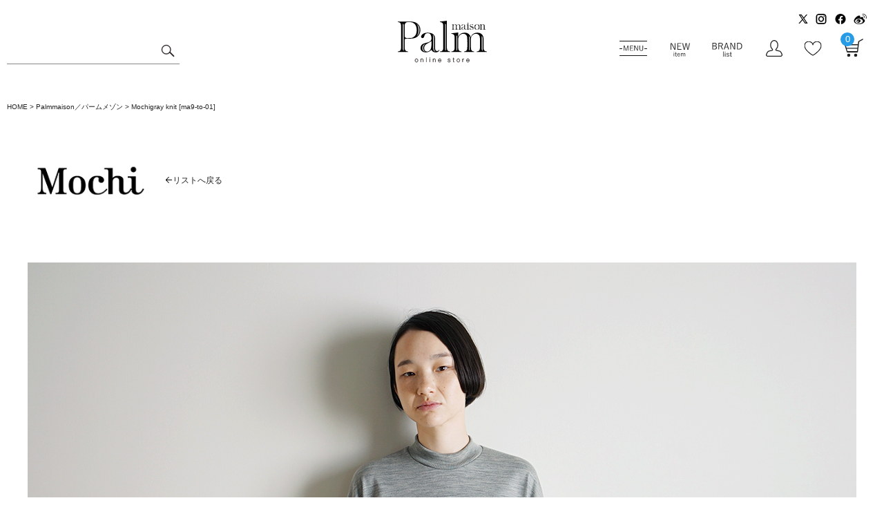

--- FILE ---
content_type: text/html;charset=UTF-8
request_url: https://www.store.palm-jpn.com/c/Mochi/916-Mochi-14
body_size: 15168
content:
<!DOCTYPE html>
<html lang="ja"><head>
  <meta charset="UTF-8">
  
  <title>Mochi gray knit [ma9-to-01]</title>
  <meta name="viewport" content="width=device-width">


    <meta name="description" content="Mochi gray knit [ma9-to-01] Mochi 最新コレクションいち早く紹介。商品を購入できる公式モチ通販サイト">
    <meta name="keywords" content="Mochi,モチ,Mochi通販,モチ通販,Mochi購入店舗,モチネットショップ,モチオンラインストアー">
  
  <link rel="stylesheet" href="https://palm.itembox.design/system/fs_style.css?t=20251118042548">
  <link rel="stylesheet" href="https://palm.itembox.design/generate/theme1/fs_theme.css?t=20251118042548">
  <link rel="stylesheet" href="https://palm.itembox.design/generate/theme1/fs_original.css?t=20251118042548">
  
  <link rel="canonical" href="https://www.store.palm-jpn.com/c/palmmaison/916-Mochi-14">
  
  
  
  
  <script>
    window._FS=window._FS||{};_FS.val={"tiktok":{"enabled":false,"pixelCode":null},"recaptcha":{"enabled":false,"siteKey":null},"clientInfo":{"memberId":"guest","fullName":"ゲスト","lastName":"","firstName":"ゲスト","nickName":"ゲスト","stageId":"","stageName":"","subscribedToNewsletter":"false","loggedIn":"false","totalPoints":"","activePoints":"","pendingPoints":"","purchasePointExpiration":"","specialPointExpiration":"","specialPoints":"","pointRate":"","companyName":"","membershipCardNo":"","wishlist":"","prefecture":""},"enhancedEC":{"ga4Dimensions":{"userScope":{"stage":"{@ member.stage_order @}","login":"{@ member.logged_in @}"}},"amazonCheckoutName":"Amazonペイメント","measurementId":"G-7SW9M3DVRP","trackingId":"UA-28996424-1","dimensions":{"dimension1":{"key":"log","value":"{@ member.logged_in @}"},"dimension2":{"key":"mem","value":"{@ member.stage_order @}"}}},"shopKey":"palm","device":"PC","productType":"1","cart":{"stayOnPage":false}};
  </script>
  
  <script src="/shop/js/webstore-nr.js?t=20251118042548"></script>
  <script src="/shop/js/webstore-vg.js?t=20251118042548"></script>
  
    <script src="//r2.future-shop.jp/fs.palm/pc/recommend.js"></script>
  
  
  
  
  
  
  
  
    <script type="text/javascript" >
      document.addEventListener('DOMContentLoaded', function() {
        _FS.CMATag('{"fs_member_id":"{@ member.id @}","fs_page_kind":"product","fs_product_url":"916-Mochi-14"}')
      })
    </script>
  
  
  <!-- **OGPタグ（フリーパーツ）↓↓ -->
<meta property="og:title" content="Mochi gray knit [ma9-to-01]">
<meta property="og:type" content="">
<meta property="og:url" content="https://www.store.palm-jpn.com/c/Mochi/916-Mochi-14">
<meta property="og:image" content="">
<meta property="og:site_name" content="Palm maison store">
<meta property="og:description" content="Mochi gray knit [ma9-to-01] Mochi 最新コレクションいち早く紹介。商品を購入できる公式モチ通販サイト">
<!-- **OGPタグ（フリーパーツ）↑↑ -->
<meta name="viewport" content="width=1360">

<script type="text/javascript" src="https://palm.itembox.design/item/original/site/js/jquery-1.10.2.js" ></script>
<script type="text/javascript" src="https://palm.itembox.design/item/original/site/js/contents.js" ></script>

<link rel="stylesheet" href="https://palm.itembox.design/item/original/site/css/palm_pc.css?t=20250829121530">

<link rel="stylesheet" href="https://palm.itembox.design/item/original/site/js/swiper/swiper.css">
<script type="text/javascript" src="https://palm.itembox.design/item/original/site/js/swiper/swiper.js" ></script>

<!-- Google tag (gtag.js) -->
<script async src="https://www.googletagmanager.com/gtag/js?id=G-7SW9M3DVRP"></script>
<script>
  window.dataLayer = window.dataLayer || [];
  function gtag(){dataLayer.push(arguments);}
  gtag('js', new Date());

  gtag('config', 'G-7SW9M3DVRP');
</script>

<script async src="https://www.googletagmanager.com/gtag/js?id=G-7SW9M3DVRP"></script>

<script><!--
_FS.setTrackingTag('%3Cscript%3E%0A++%21%28function+%28w%2C+d%2C+t%2C+u%2C+n%2C+s%2C+c%29+%7B%0A++++w%5Bn%5D+%3D+w%5Bn%5D+%7C%7C+function+%28%29+%7B%0A++++++%28w%5Bn%5D.queue+%3D+w%5Bn%5D.queue+%7C%7C+%5B%5D%29.push%28arguments%29%3B%0A++++%7D%3B%0A++++s+%3D+d.createElement%28t%29%3B%0A++++c+%3D+d.getElementsByTagName%28t%29%5B0%5D%3B%0A++++s.async+%3D+1%3B%0A++++s.src+%3D+u%3B%0A++++c.parentNode.insertBefore%28s%2C+c%29%3B%0A++%7D%29%28window%2C+document%2C+%27script%27%2C+%27https%3A%2F%2Ftag.ecbooster.jp%2Fproduction%2Ffutureshop%2Ff286de72-ed73-4762-9f40-73b8febe9e89%2Fc3fa20aa-776a-4138-a6d8-78c08d1f1ef3.js%27%2C+%27ecbooster_tag%27%29%3B%0A++ecbooster_tag%28%7B%0A++++page%3A+%22GoodsDetail%22%2C%0A++++id%3A+%2216651%22%2C%0A++++price%3A+%2213200%22%2C%0A++%7D%29%3B%0A%3C%2Fscript%3E%0A%3C%21--+Google+tag+%28gtag.js%29+--%3E%0A%3Cscript+async+src%3D%22https%3A%2F%2Fwww.googletagmanager.com%2Fgtag%2Fjs%3Fid%3DAW-949078005%22%3E%3C%2Fscript%3E%0A%3Cscript%3E%0A++window.dataLayer+%3D+window.dataLayer+%7C%7C+%5B%5D%3B%0A++function+gtag%28%29%7BdataLayer.push%28arguments%29%3B%7D%0A++gtag%28%27js%27%2C+new+Date%28%29%29%3B%0A%0A++gtag%28%27config%27%2C+%27AW-949078005%27%2C+%7B+%27+allow_enhanced_conversions%27%3Atrue+%7D%29%3B%0A%3C%2Fscript%3E%0A%0A%3Cscript%3E%0Agtag%28%27event%27%2C%27view_item%27%2C+%7B%0A%27value%27%3A+13200%2C%0A%27items%27%3A+%5B%0A%7B%0A%27id%27%3A+16651%2C%0A%27google_business_vertical%27%3A+%27retail%27%0A%7D%0A%5D%0A%7D%29%3B%0A%3C%2Fscript%3E%0A%3C%21--+Meta+Pixel+Code+--%3E%0A%3Cscript%3E%0A%21function%28f%2Cb%2Ce%2Cv%2Cn%2Ct%2Cs%29%0A%7Bif%28f.fbq%29return%3Bn%3Df.fbq%3Dfunction%28%29%7Bn.callMethod%3F%0An.callMethod.apply%28n%2Carguments%29%3An.queue.push%28arguments%29%7D%3B%0Aif%28%21f._fbq%29f._fbq%3Dn%3Bn.push%3Dn%3Bn.loaded%3D%210%3Bn.version%3D%272.0%27%3B%0An.queue%3D%5B%5D%3Bt%3Db.createElement%28e%29%3Bt.async%3D%210%3B%0At.src%3Dv%3Bs%3Db.getElementsByTagName%28e%29%5B0%5D%3B%0As.parentNode.insertBefore%28t%2Cs%29%7D%28window%2C+document%2C%27script%27%2C%0A%27https%3A%2F%2Fconnect.facebook.net%2Fen_US%2Ffbevents.js%27%29%3B%0Afbq%28%27init%27%2C+%27776323774920361%27%29%3B%0Afbq%28%27track%27%2C+%27PageView%27%29%3B%0A%3C%2Fscript%3E%0A%3Cnoscript%3E%3Cimg+height%3D%221%22+width%3D%221%22+style%3D%22display%3Anone%22%0Asrc%3D%22https%3A%2F%2Fwww.facebook.com%2Ftr%3Fid%3D776323774920361%26ev%3DPageView%26noscript%3D1%22%0A%2F%3E%3C%2Fnoscript%3E%0A%3C%21--+End+Meta+Pixel+Code+--%3E%0A%3Cscript%3E%0Afbq%28%27track%27%2C+%27ViewContent%27%2C+%7B%0Acontent_ids%3A+%27916-Mochi-14%27%2C%0Acontent_category%3A+%27product%27%2C%0Acontent_name%3A+%27Mochi%26lt%3Bbr%26gt%3Bgray+knit+%5Bma9-to-01%5D%27%2C%0Acontent_type%3A+%27product%27%2C%0Acurrency%3A+%27JPY%27%2C%0Avalue%3A+%2713200%27%0A%7D%29%3B%0A%3C%2Fscript%3E');
--></script>
</head>
<body class="fs-body-product fs-body-product-916-Mochi-14" id="fs_ProductDetails">

<div class="fs-l-page">
<header class="fs-l-header">
<div class="fs-l-header__contents">
<div class="fs-l-header__leftContainer">
<!-- **ウェルカムメッセージ（フリーパーツ ）↓↓ -->
<div class="fs-l-header__welcomeMsg fs-clientInfo">
  <div class="fs-p-welcomeMsg is-loggedIn--{@ member.logged_in @}">
	  ようこそ、{@ member.last_name @}{@ member.first_name @}さん
	  <img src="https://palm.itembox.design/item/original/site/img/icon_rank_stage{@ member.stage_no @}.png">
  </div>
  <div class="fs-p-memberInfo is-loggedIn--{@ member.logged_in @}">
    <!--<span class="fs-p-memberInfo__stage is-staged--{@ member.stage_no @}">{@ member.stage_name @}会員</span>-->
    <span class="fs-p-memberInfo__points has-points--{@ member.total_points @}">ポイント：{@ member.active_points @}pt</span>
  </div>
</div>
<!-- **ウェルカムメッセージ（フリーパーツ ）↑↑ -->
<!-- **商品キーワード検索フォーム（フリーパーツ）↓↓ -->
<div class="fs-p-searchForm">
  <form action="/p/search" method="get">
    <span class="fs-p-searchForm__inputGroup fs-p-inputGroup">
	  <input type="hidden" name="sort" value="priority" />
      <input type="text" name="keyword" maxlength="1000" placeholder="" class="fs-p-searchForm__input fs-p-inputGroup__input">
      <button type="submit" class="fs-p-searchForm__button fs-p-inputGroup__button">検索</button>
    </span>
  </form>
</div>

<script type="application/ld+json">
{
  "@context": "http://schema.org",
  "@type": "WebSite",
  "url": "https://www.store.palm-jpn.com",
  "potentialAction": {
    "@type": "SearchAction",
    "target": "https://www.store.palm-jpn.com/p/search?keyword={search_term_string}",
    "query-input": "required name=search_term_string"
  }
}
</script>
<!-- **商品キーワード検索フォーム（フリーパーツ）↑↑ -->
</div>
<!-- **ECサイトロゴ（フリーパーツ）↓↓ -->
<div class="fs-l-header__logo">
  <h1 class="fs-p-logo">
    <a href="/"><img src="https://palm.itembox.design/item/original/site/img/logo_onlinestore.svg?t=20251229112723" alt="Palm maison online store" class=""></a>
  </h1>
</div>
<!-- **ECサイトロゴ（フリーパーツ）↑↑ -->
<div class="fs-l-header__utility">
<div class="global_navigation">
<div class="sns_area">
	<a href="https://twitter.com/Palmmaisonstore" target="_blank"><img src="https://palm.itembox.design/item/original/site/img/btn_twitter.svg?t=20251229112723" alt="Twitter"></a>
	<a href="https://www.instagram.com/palmmaisonstore/" target="_blank"><img src="https://palm.itembox.design/item/original/site/img/btn_instagram.svg?t=20251229112723" alt="instagram"></a>
	<a href="https://www.facebook.com/palm.maison" target="_blank"><img src="https://palm.itembox.design/item/original/site/img/btn_facebook.svg?t=20251229112723" alt="Facebook"></a>
	<a href="https://www.weibo.com/5953743720/profile?topnav=1&wvr=6&is_all=1" target="_blank"><img src="https://palm.itembox.design/item/original/site/img/btn_weibo.svg?t=20251229112723" alt="Weibo"></a>
</div>
<div class="menu_area">
	<div class="popup_menu">
		<a href="javascript:void(0)"><img src="https://palm.itembox.design/item/original/site/img/btn_menu.svg?t=20251229112723" alt="MENU"></a>
		<div class="header_menu_wrap">
			<div class="header_menu">
				<div class="text">
					<a href="/f/user-guide">ご利用ガイド</a>
					<a href="/f/faq">よくある質問・お問い合わせに関するQ&amp;A</a>
					<a href="/f/first">初めての方</a>
				</div>
				<div class="list">
					<dl>
						<dt>SHOPPING</dt>
						<dd><a href="/p/search?tag=NEW&sort=priority">- 新着アイテム</a></dd>
						<dd><a href="/f/brand">- ブランドリスト</a></dd>
						<!--<dd><a href="/f/event">- イベント情報</a></dd>-->
						<dd><a href="/f/search">- 商品検索</a></dd>
					</dl>
					<dl>
						<dt>SHOP</dt>
						<dd><a href="/p/register">- 新規会員登録</a></dd>
						<dd><a href="/p/cart">- カート</a></dd>
						<dd><a href="/my/top">- マイページ</a></dd>
						<dd><a href="/p/newsletter/subscribe">- メルマガ</a></dd>
						<dd><a href="/my/wishlist">- お気に入り</a></dd>
						<dd><a href="/f/user-guide">- ご利用ガイド</a></dd>
						<dd><a href="/f/contact">- お問い合わせ</a></dd>
						<dd><a href="/p/logout">- ログアウト</a></dd>
					</dl>
					<dl>
						<dt>SERVICE</dt>
						<dd><a href="/f/royal_customer">- ロイヤルカスタマー</a></dd>
						<dd><a href="/f/user-guide#guide17">- 返品可能（有料）</a></dd>
						<dd><a href="/f/user-guide#guide14">- 後払いで安心</a></dd>
						<dd><a href="/f/user-guide#guide3">- 新規会員500PTプレゼント</a></dd>
						<dd><a href="/f/user-guide#guide14">- 豊富な支払い決済</a></dd>
					</dl>
					<div class="other">
						<div class="sns">
							<p>SNS</p>
							<a href="https://twitter.com/Palmmaisonstore" target="_blank"><img src="https://palm.itembox.design/item/original/site/img/btn_twitter_l.svg?t=20251229112723" alt="Twitter"></a>
							<a href="https://www.instagram.com/palmmaisonstore/" target="_blank"><img src="https://palm.itembox.design/item/original/site/img/btn_instagram_l.svg?t=20251229112723" alt="instagram"></a>
							<a href="https://www.facebook.com/palm.maison" target="_blank"><img src="https://palm.itembox.design/item/original/site/img/btn_facebook_l.svg?t=20251229112723" alt="facebook"></a>
							<a href="https://www.weibo.com/5953743720/profile?topnav=1&wvr=6&is_all=1" target="_blank"><img src="https://palm.itembox.design/item/original/site/img/btn_weibo_l.svg?t=20251229112723" alt="weibo"></a>
						</div>
						<div class="official_site">
							<p>official site</p>
							<a href="http://palmmaison.com/" target="_blank"><img src="https://palm.itembox.design/item/original/site/img/logo_officialsite_s.svg?t=20251229112723" alt="Palm maison OFFICIAL SITE"></a>
							<a href="https://twitter.com/palm_photobook" target="_blank"><img src="https://palm.itembox.design/item/original/site/img/btn_twitter_s.svg?t=20251229112723" alt="Twitter"></a>
							<a href="https://www.instagram.com/palmmaison/" target="_blank"><img src="https://palm.itembox.design/item/original/site/img/btn_instagram_s.svg?t=20251229112723" alt="instagram"></a>
						</div>
					</div>
				</div>
			</div>
		</div>
	</div>
	<div><a href="/p/search?tag=NEW&sort=priority"><img src="https://palm.itembox.design/item/original/site/img/btn_new-item.svg?t=20251229112723" alt="NEW ITEM"></a></div>
	<div><a href="/f/brand"><img src="https://palm.itembox.design/item/original/site/img/btn_brand-list.svg?t=20251229112723" alt="BRAND LIST"></a></div>
	<div><a href="/my/top"><img src="https://palm.itembox.design/item/original/site/img/btn_mypage.svg?t=20251229112723" alt="マイページ"></a></div>
	<div><a href="/my/wishlist"><img src="https://palm.itembox.design/item/original/site/img/btn_favorite.svg?t=20251229112723" alt="お気に入り"></a></div>
	<div><a href="/p/cart" class="btn_cart"><img src="https://palm.itembox.design/item/original/site/img/btn_cart.svg?t=20251229112723" alt="カート"><span class="fs-client-cart-count"></span></a></div>
</div>
</div>

</div>
</div>
</header>
<!-- **パンくずリストパーツ （システムパーツ） ↓↓ -->
<nav class="fs-c-breadcrumb">
<ol class="fs-c-breadcrumb__list">
<li class="fs-c-breadcrumb__listItem">
<a href="/">HOME</a>
</li>
<li class="fs-c-breadcrumb__listItem">
<a href="/c/palmmaison">Palmmaison／パームメゾン</a>
</li>
<li class="fs-c-breadcrumb__listItem">
Mochigray knit [ma9-to-01]
</li>
</ol>
</nav>
<!-- **パンくずリストパーツ （システムパーツ） ↑↑ -->
<main class="fs-l-main fs-l-product3"><div id="fs-page-error-container" class="fs-c-panelContainer">
  
  
</div>
<section class="fs-l-pageMain">
<a href="http://www.store.palm-jpn.com/fs/palm/c/Mochi" class="to_itemlist">
<img src="https://palm.itembox.design/item/original/brandlogo/mochi_logo.jpg">
</a>
<br>
<br>
<p style="TEXT-ALIGN:center"><img title="Mochi モチ Palm maison Jessica" src="https://palm.itembox.design/item/original/916/916-Mochi-14/916-Mochi-14-image-01.jpg" /></p><br><br>
<p style="TEXT-ALIGN:center"><img title="Mochi モチ Palm maison Jessica" src="https://palm.itembox.design/item/original/916/916-Mochi-14/916-Mochi-14-image-02.jpg" /></p><br><br>
<p style="TEXT-ALIGN:center"><img title="Mochi モチ Palm maison Jessica" src="https://palm.itembox.design/item/original/916/916-Mochi-14/916-Mochi-14-image-03.jpg" /></p><br><br>
<p style="TEXT-ALIGN:center"><img title="Mochi モチ Palm maison Jessica" src="https://palm.itembox.design/item/original/916/916-Mochi-14/916-Mochi-14-image-04.jpg" /></p><br><br>
<p style="TEXT-ALIGN:center"><img title="Mochi モチ Palm maison Jessica" src="https://palm.itembox.design/item/original/916/916-Mochi-14/916-Mochi-14-image-05.jpg" /></p><br><br>
<p style="TEXT-ALIGN:center"><img title="Mochi モチ Palm maison Jessica" src="https://palm.itembox.design/item/original/916/916-Mochi-14/916-Mochi-14-image-06.jpg" /></p><br><br>
<p style="TEXT-ALIGN:center"><img title="Mochi モチ Palm maison Jessica" src="https://palm.itembox.design/item/original/916/916-Mochi-14/916-Mochi-14-image-07.jpg" /></p><br>

<p style="text-align:center" sizset="0" sizcache="10">pants:<a title="Mochi モチ" href="http://www.store.palm-jpn.com/fs/palm/Mochi/916-Mochi-11">Mochi wide pants [ma9-p-02] 20,000yen（ex-tax）</a></p><br>

<p style="TEXT-ALIGN:center"><img title="Mochi モチ Palm maison Jessica" src="https://palm.itembox.design/item/original/916/916-Mochi-14/916-Mochi-14-image-08.jpg" /></p><br>

<p style="text-align:center" sizset="0" sizcache="10">coat:<a title="Mochi モチ" href="http://www.store.palm-jpn.com/fs/palm/Mochi/916-Mochi-01">Mochi quilted coat [ma9-co-01] 52,000yen（ex-tax）</a></p>

<p style="text-align:center" sizset="0" sizcache="10">skirt:<a title="Mochi モチ" href="http://www.store.palm-jpn.com/fs/palm/Mochi/916-Mochi-13">Mochi quilted skirt [ma9-sk-02] 30,000yen（ex-tax）</a></p><br>




<!-- **商品詳細エリア（システムパーツグループ）↓↓ -->
<form id="fs_form">
<input type="hidden" name="productId" value="16651">

<div class="fs-l-productLayout fs-system-product" data-product-id="16651" data-vertical-variation-no="" data-horizontal-variation-no=""><div class="fs-l-productLayout__item fs-l-productLayout__item--1"><div class="fs-l-productMainImageContainer fs-l-productMainImageContainer--1">
<!-- **商品画像パーツ・フリック（システムパーツ ）↓↓ -->
<div class="fs-c-productCarouselMainImage">
  <div class="fs-c-productCarouselMainImage__carousel fs-c-slick" id="fs_productCarouselMainImage">
    
      
        <figure class="fs-c-productCarouselMainImage__image" aria-hidden="true" tabindex="-1" data-sub-image-url="https://palm.itembox.design/product/166/000000016651/000000016651-01-xs.jpg?t&#x3D;20260116193816" data-enlarged-image-url="https://palm.itembox.design/product/166/000000016651/000000016651-01-xl.jpg?t&#x3D;20260116193816">
          <img src="https://palm.itembox.design/product/166/000000016651/000000016651-01-l.jpg?t&#x3D;20260116193816" alt="Mochi.gray knit [ma9-to-01]"
          
          >
          
        </figure>
      
     
      
        <figure class="fs-c-productCarouselMainImage__image" aria-hidden="true" tabindex="-1" data-sub-image-url="https://palm.itembox.design/product/166/000000016651/000000016651-02-xs.jpg?t&#x3D;20260116193816" data-enlarged-image-url="https://palm.itembox.design/product/166/000000016651/000000016651-02-xl.jpg?t&#x3D;20260116193816">
          <img src="https://palm.itembox.design/product/166/000000016651/000000016651-02-l.jpg?t&#x3D;20260116193816" alt="Mochi.gray knit [ma9-to-01]"
          
          >
          
        </figure>
      
     
      
        <figure class="fs-c-productCarouselMainImage__image" aria-hidden="true" tabindex="-1" data-sub-image-url="https://palm.itembox.design/product/166/000000016651/000000016651-03-xs.jpg?t&#x3D;20260116193816" data-enlarged-image-url="https://palm.itembox.design/product/166/000000016651/000000016651-03-xl.jpg?t&#x3D;20260116193816">
          <img src="https://palm.itembox.design/product/166/000000016651/000000016651-03-l.jpg?t&#x3D;20260116193816" alt="Mochi.gray knit [ma9-to-01]"
          
          >
          
        </figure>
      
     
      
        <figure class="fs-c-productCarouselMainImage__image" aria-hidden="true" tabindex="-1" data-sub-image-url="https://palm.itembox.design/product/166/000000016651/000000016651-04-xs.jpg?t&#x3D;20260116193816" data-enlarged-image-url="https://palm.itembox.design/product/166/000000016651/000000016651-04-xl.jpg?t&#x3D;20260116193816">
          <img src="https://palm.itembox.design/product/166/000000016651/000000016651-04-l.jpg?t&#x3D;20260116193816" alt="Mochi.gray knit [ma9-to-01]"
          
          >
          
        </figure>
      
     
      
        <figure class="fs-c-productCarouselMainImage__image" aria-hidden="true" tabindex="-1" data-sub-image-url="https://palm.itembox.design/product/166/000000016651/000000016651-05-xs.jpg?t&#x3D;20260116193816" data-enlarged-image-url="https://palm.itembox.design/product/166/000000016651/000000016651-05-xl.jpg?t&#x3D;20260116193816">
          <img src="https://palm.itembox.design/product/166/000000016651/000000016651-05-l.jpg?t&#x3D;20260116193816" alt="Mochi.gray knit [ma9-to-01]"
          
          >
          
        </figure>
      
     
      
        <figure class="fs-c-productCarouselMainImage__image" aria-hidden="true" tabindex="-1" data-sub-image-url="https://palm.itembox.design/product/166/000000016651/000000016651-06-xs.jpg?t&#x3D;20260116193816" data-enlarged-image-url="https://palm.itembox.design/product/166/000000016651/000000016651-06-xl.jpg?t&#x3D;20260116193816">
          <img src="https://palm.itembox.design/product/166/000000016651/000000016651-06-l.jpg?t&#x3D;20260116193816" alt="Mochi.gray knit [ma9-to-01]"
          
          >
          
        </figure>
      
     
      
        <figure class="fs-c-productCarouselMainImage__image" aria-hidden="true" tabindex="-1" data-sub-image-url="https://palm.itembox.design/product/166/000000016651/000000016651-07-xs.jpg?t&#x3D;20260116193816" data-enlarged-image-url="https://palm.itembox.design/product/166/000000016651/000000016651-07-xl.jpg?t&#x3D;20260116193816">
          <img src="https://palm.itembox.design/product/166/000000016651/000000016651-07-l.jpg?t&#x3D;20260116193816" alt="Mochi.gray knit [ma9-to-01]"
          
          >
          
        </figure>
      
     
      
        <figure class="fs-c-productCarouselMainImage__image" aria-hidden="true" tabindex="-1" data-sub-image-url="https://palm.itembox.design/product/166/000000016651/000000016651-08-xs.jpg?t&#x3D;20260116193816" data-enlarged-image-url="https://palm.itembox.design/product/166/000000016651/000000016651-08-xl.jpg?t&#x3D;20260116193816">
          <img src="https://palm.itembox.design/product/166/000000016651/000000016651-08-l.jpg?t&#x3D;20260116193816" alt="Mochi.gray knit [ma9-to-01]"
          
          >
          
        </figure>
      
     
      
        <figure class="fs-c-productCarouselMainImage__image" aria-hidden="true" tabindex="-1" data-sub-image-url="https://palm.itembox.design/product/166/000000016651/000000016651-09-xs.jpg?t&#x3D;20260116193816" data-enlarged-image-url="https://palm.itembox.design/product/166/000000016651/000000016651-09-xl.jpg?t&#x3D;20260116193816">
          <img src="https://palm.itembox.design/product/166/000000016651/000000016651-09-l.jpg?t&#x3D;20260116193816" alt="Mochi.gray knit [ma9-to-01]"
          
          >
          
        </figure>
      
     
      
        <figure class="fs-c-productCarouselMainImage__image" aria-hidden="true" tabindex="-1" data-sub-image-url="https://palm.itembox.design/product/166/000000016651/000000016651-10-xs.jpg?t&#x3D;20260116193816" data-enlarged-image-url="https://palm.itembox.design/product/166/000000016651/000000016651-10-xl.jpg?t&#x3D;20260116193816">
          <img src="https://palm.itembox.design/product/166/000000016651/000000016651-10-l.jpg?t&#x3D;20260116193816" alt="Mochi.gray knit [ma9-to-01]"
          
          >
          
        </figure>
      
     
      
        <figure class="fs-c-productCarouselMainImage__image" aria-hidden="true" tabindex="-1" data-sub-image-url="https://palm.itembox.design/product/166/000000016651/000000016651-11-xs.jpg?t&#x3D;20260116193816" data-enlarged-image-url="https://palm.itembox.design/product/166/000000016651/000000016651-11-xl.jpg?t&#x3D;20260116193816">
          <img src="https://palm.itembox.design/product/166/000000016651/000000016651-11-l.jpg?t&#x3D;20260116193816" alt="Mochi.gray knit [ma9-to-01]"
          
          >
          
        </figure>
      
     
      
        <figure class="fs-c-productCarouselMainImage__image" aria-hidden="true" tabindex="-1" data-sub-image-url="https://palm.itembox.design/product/166/000000016651/000000016651-12-xs.jpg?t&#x3D;20260116193816" data-enlarged-image-url="https://palm.itembox.design/product/166/000000016651/000000016651-12-xl.jpg?t&#x3D;20260116193816">
          <img src="https://palm.itembox.design/product/166/000000016651/000000016651-12-l.jpg?t&#x3D;20260116193816" alt="Mochi.gray knit [ma9-to-01]"
          
          >
          
        </figure>
      
     
      
        <figure class="fs-c-productCarouselMainImage__image" aria-hidden="true" tabindex="-1" data-sub-image-url="https://palm.itembox.design/product/166/000000016651/000000016651-13-xs.jpg?t&#x3D;20260116193816" data-enlarged-image-url="https://palm.itembox.design/product/166/000000016651/000000016651-13-xl.jpg?t&#x3D;20260116193816">
          <img src="https://palm.itembox.design/product/166/000000016651/000000016651-13-l.jpg?t&#x3D;20260116193816" alt="Mochi.gray knit [ma9-to-01]"
          
          >
          
        </figure>
      
     
      
        <figure class="fs-c-productCarouselMainImage__image" aria-hidden="true" tabindex="-1" data-sub-image-url="https://palm.itembox.design/product/166/000000016651/000000016651-14-xs.jpg?t&#x3D;20260116193816" data-enlarged-image-url="https://palm.itembox.design/product/166/000000016651/000000016651-14-xl.jpg?t&#x3D;20260116193816">
          <img src="https://palm.itembox.design/product/166/000000016651/000000016651-14-l.jpg?t&#x3D;20260116193816" alt="Mochi.gray knit [ma9-to-01]"
          
          >
          
        </figure>
      
     
      
        <figure class="fs-c-productCarouselMainImage__image" aria-hidden="true" tabindex="-1" data-sub-image-url="https://palm.itembox.design/product/166/000000016651/000000016651-15-xs.jpg?t&#x3D;20260116193816" data-enlarged-image-url="https://palm.itembox.design/product/166/000000016651/000000016651-15-xl.jpg?t&#x3D;20260116193816">
          <img src="https://palm.itembox.design/product/166/000000016651/000000016651-15-l.jpg?t&#x3D;20260116193816" alt="Mochi.gray knit [ma9-to-01]"
          
          >
          
        </figure>
      
     
      
        <figure class="fs-c-productCarouselMainImage__image" aria-hidden="true" tabindex="-1" data-sub-image-url="https://palm.itembox.design/product/166/000000016651/000000016651-16-xs.jpg?t&#x3D;20260116193816" data-enlarged-image-url="https://palm.itembox.design/product/166/000000016651/000000016651-16-xl.jpg?t&#x3D;20260116193816">
          <img src="https://palm.itembox.design/product/166/000000016651/000000016651-16-l.jpg?t&#x3D;20260116193816" alt="Mochi.gray knit [ma9-to-01]"
          
          >
          
        </figure>
      
     
      
        <figure class="fs-c-productCarouselMainImage__image" aria-hidden="true" tabindex="-1" data-sub-image-url="https://palm.itembox.design/product/166/000000016651/000000016651-17-xs.jpg?t&#x3D;20260116193816" data-enlarged-image-url="https://palm.itembox.design/product/166/000000016651/000000016651-17-xl.jpg?t&#x3D;20260116193816">
          <img src="https://palm.itembox.design/product/166/000000016651/000000016651-17-l.jpg?t&#x3D;20260116193816" alt="Mochi.gray knit [ma9-to-01]"
          
          >
          
        </figure>
      
     
  </div>
  <div class="fs-c-productCarouselMainImage__expandButton fs-c-buttonContainer">
    <button type="button" class="fs-c-button--viewExtendedImage fs-c-button--plain">
<span class="fs-c-button__label">画像拡大</span>
</button>
  </div>
</div>
<!-- **商品画像パーツ・フリック（システムパーツ）↑↑ -->
</div></div>
<div class="fs-l-productLayout__item fs-l-productLayout__item--3"><!-- **商品名パーツ（システムパーツ）↓↓ -->
<h1 class="fs-c-productNameHeading fs-c-heading">
  
  <span class="fs-c-productNameHeading__name">Mochi<br>gray knit [ma9-to-01]</span>
</h1>
<!-- **商品名パーツ（システムパーツ）↑↑ -->

<!-- **商品番号パーツ（システムパーツ）↓↓ -->
<div class="fs-c-productNumber">
  <span class="fs-c-productNumber__label">商品番号</span>
  <span class="fs-c-productNumber__number">916-Mochi-14</span>
</div>
<!-- **商品番号パーツ（システムパーツ）↑↑ -->


  




<!-- **商品価格パーツ（システムパーツ）↓↓ -->

<div class="fs-c-productPrices fs-c-productPrices--productDetail">
<div class="fs-c-productPrice fs-c-productPrice--selling">

  
    
    <span class="fs-c-productPrice__main">
      
      <span class="fs-c-productPrice__main__price fs-c-price">
        <span class="fs-c-price__currencyMark">&yen;</span>
        <span class="fs-c-price__value">13,200</span>
      </span>
    </span>
    <span class="fs-c-productPrice__addon">
      <span class="fs-c-productPrice__addon__label">税込</span>
    </span>
    
  

</div>

</div>

<!-- **商品価格パーツ（システムパーツ）↑↑ -->

  <!-- **ポイントパーツ（システムパーツ）↓↓ -->
  
    <div class="fs-c-productPointDisplay">
      <span class="fs-c-productPointDisplay__label"></span>
      <span class="fs-c-productPointDisplay__quantity">120</span>
      <span class="fs-c-productPointDisplay__unit">pt</span>
    </div>
  
  <!-- **ポイントパーツ（システムパーツ）↑↑ -->







  <!-- **在庫なし表示テキスト（システムパーツ）↓↓ -->
  
    
      <div class="fs-c-productNotice fs-c-productNotice--outOfStock"> SOLD OUT</div>
    
  
  <!-- **在庫なし表示テキスト（システムパーツ）↑↑ -->





<!-- **カート・バリエーションごとにボタンパーツ（システムパーツ）↓↓ -->
<input type="hidden" name="verticalVariationNo" value="">
<input type="hidden" name="horizontalVariationNo" value="">
<input type="hidden" name="verticalVariationName" value="">
<input type="hidden" name="horizontalVariationName" value="">
<input type="hidden" name="verticalAdminNo" value="">
<input type="hidden" name="horizontalAdminNo" value="">
<input type="hidden" name="staffStartSkuCode" value="">






    
    <div class="fs-c-variationAndActions">
    
        <div class="fs-c-variationAndActions__variation fs-c-variationList">
        
          
            <div class="fs-c-variationList__item">
              <div class="fs-c-variationList__item__title">one size</div>
              <div class="fs-c-variationList__item__body">
                
                
                  <ul class="fs-c-variationList__item__cart fs-c-variationCart">
                
                  
                    
                    <li>
                    
                      <div class="fs-c-variationCart__variationName">
                        <span class="fs-c-variationCart__variationName__name">gray</span>
                          
                          
                        
                          
                            <span class="fs-c-variationCart__variationName__stock fs-c-variationCart__variationName__stock--outOfStock">SOLD OUT</span>
                        
                        
                       
                      </div>
                      <div class="fs-c-variationCart__wishlist" data-product-id="16651" data-vertical-variation-no="1" data-horizontal-variation-no="1" data-vertical-admin-no="1" data-horizontal-admin-no="one size">
                      
                        
                            <button type="button" class="fs-c-button--addToWishList--icon fs-c-button--particular">
<span class="fs-c-button__label">お気に入りに登録する</span>
</button>
                        
                      
                      </div>
                      
                      
                        
                          <div class="fs-c-variationCart__cartButton fs-c-variationCart__cartButton--subscribeToArrivalNotice" data-product-id="16651" data-vertical-variation-no="1" data-horizontal-variation-no="1" data-vertical-admin-no="1" data-horizontal-admin-no="one size">
                              <button type="button" class="fs-c-button--subscribeToArrivalNotice--variation fs-c-button--secondary">
<span class="fs-c-button__label">再入荷お知らせ</span>
</button>
                          </div>
                        
                      
                      
                      
                    </li>
                    
                  
                </ul>
              </div>
            </div>
          
        
        </div>
    </div>
    <input type="hidden" name="quantity" value="1">
    

<!-- **カート・バリエーションごとにボタンパーツ（システムパーツ）↑↑ -->


<!-- **お問い合わせパーツ（システムパーツ） ↓↓ -->
<div class="fs-c-inquiryAboutProduct fs-c-buttonContainer fs-c-buttonContainer--inquiryAboutProduct" data-product-id="16651">
  <button type="button" class="fs-c-button--inquiryAboutProduct fs-c-button--plain">
<span class="fs-c-button__label">商品についてのお問い合わせ</span>
</button>
</div>
<!-- **お問い合わせパーツ（システムパーツ） ↑↑ -->
<script id="fs-productInquiries-template" type="text/x-handlebars">
<aside class="fs-c-modal fs-c-modal--inquiry" style="display: none;">
  <div class="fs-c-modal__inner">
    <div class="fs-c-modal__header">
      {{{productInquiryTitle}}}
      <span class="fs-c-modal__close" role="button" aria-label="閉じる"></span>
    </div>
    <div class="fs-c-modal__contents">
      <div class="fs-c-inquiryProduct">
        {{#if productImageSrc}}
        <div class="fs-c-inquiryProduct__productImage fs-c-productImage">
          <img src="{{productImageSrc}}" alt="{{productImageAlt}}" class="fs-c-inquiryProduct__productImage__image fs-c-productImage__image">
        </div>
        {{/if}}
        <div class="fs-c-inquiryProduct__productName fs-c-productName">
          {{#if productCatchCopy}}
          <span class="fs-c-productName__copy">{{{productCatchCopy}}}</span>
          {{/if}}
          <span class="fs-c-productName__name">{{{productName}}}</span>
        </div>
      </div>
      {{{productInquiryComment}}}
      <div class="fs-c-inputInformation">
        <form>
          <fieldset name="inquiryEdit" class="fs-c-inquiryEditField">
            <table class="fs-c-inputTable fs-c-inputTable--inModal">
              <tbody>
                <tr>
                  <th class="fs-c-inputTable__headerCell" scope="row">
                    <label for="fs_input_name" class="fs-c-inputTable__label">氏名
                      <span class="fs-c-requiredMark">(必須)</span>
                    </label>
                  </th>
                  <td class="fs-c-inputTable__dataCell">
                    <div class="fs-c-inputField">
                      <div class="fs-c-inputField__field fs-system-assistTarget">
                        <input type="text" name="name" id="fs_input_name" value="{{name}}" data-rule-required="true">
                      </div>
                    </div>
                  </td>
                </tr>
                <tr>
                  <th class="fs-c-inputTable__headerCell" scope="row">
                    <label for="fs_input_mailAddress" class="fs-c-inputTable__label">メールアドレス
                      <span class="fs-c-requiredMark">(必須)</span>
                    </label>
                  </th>
                  <td class="fs-c-inputTable__dataCell">
                    <div class="fs-c-inputField">
                      <div class="fs-c-inputField__field fs-system-assistTarget">
                        <input type="text" name="mailAddress" id="fs_input_mailAddress" value="{{email}}"
                               data-rule-mailNoCommaInDomain="true"
                               data-rule-mailValidCharacters="true"
                               data-rule-mailHasAt="true"
                               data-rule-mailHasLocalPart="true"
                               data-rule-mailHasDomain="true"
                               data-rule-mailNoMultipleAts="true"
                               data-rule-mailHasDot="true"
                               data-rule-mailValidDomain="true"
                               data-rule-mailHasTextAfterDot="true"
                               data-rule-required="true">
                      </div>
                    </div>
                  </td>
                </tr>
                {{#if phoneNumberEnabled}}
                <tr>
                  <th class="fs-c-inputTable__headerCell" scope="row">
                    <label for="fs_input_phoneNumber" class="fs-c-inputTable__label">お電話番号
                      {{#if phoneNumberRequired}}<span class="fs-c-requiredMark">(必須)</span>{{/if}}
                    </label>
                  </th>
                  <td class="fs-c-inputTable__dataCell">
                    <div class="fs-c-inputField">
                      <div class="fs-c-inputField__field fs-system-assistTarget">
                        <input type="tel" name="phoneNumber" id="fs_input_phoneNumber" maxlength="17" pattern="\d*-{0,1}\d*-{0,1}\d*" data-rule-phoneNumber="true"{{#if phoneNumberRequired}} data-rule-required="true"{{/if}}>
                      </div>
                    </div>
                  </td>
                </tr>
                {{/if}}
                <tr>
                  <th class="fs-c-inputTable__headerCell" scope="row">
                    <label for="fs_input_inquiry" class="fs-c-inputTable__label">お問い合わせ内容
                      <span class="fs-c-requiredMark">(必須)</span>
                    </label>
                  </th>
                  <td class="fs-c-inputTable__dataCell">
                    <div class="fs-c-inputField">
                      <div class="fs-c-inputField__field fs-system-assistTarget">
                        <textarea name="inquiry" id="fs_input_inquiry" data-rule-required="true"></textarea>
                      </div>
                    </div>
                  </td>
                </tr>
              </tbody>
            </table>
          </fieldset>
          {{#with privacyPolicyAgree as |privacyPolicyAgree|}}{{#if privacyPolicyAgree.displayAgreeArea}}
{{#if privacyPolicyAgree.displayAgreeCheckbox}}
<fieldset form="fs_form" name="privacyAgree" class="fs-c-privacyPolicyAgreeField fs-c-additionalCheckField">
  <div class="fs-c-inputField">
    <div class="fs-c-inputField__field">
      <span class="fs-c-checkbox">
        <input type="checkbox" id="fs_input_privacyAgree" name="privacyPolicyAgreed" class="fs-c-checkbox__checkbox"{{#if privacyPolicyAgree.agreeCheckboxChecked}} checked{{/if}}>
        <label for="fs_input_privacyAgree" class="fs-c-checkbox__label">
          <span class="fs-c-checkbox__checkMark"></span>
          {{{privacyPolicyAgree.checkLabel}}}
        </label>
      </span>
    </div>
  </div>
</fieldset>
{{else}}
{{{privacyPolicyAgree.uncheckedComment}}}
{{/if}}
{{/if}}{{/with}}
          <div class="fs-c-inputInformation__button fs-c-buttonContainer fs-c-buttonContainer--sendInquiry">
            {{#with sendInquiryButton as |button|}}<button type="button" class="{{button.classes}}{{#if button.disabled}} is-disabled{{/if}}"{{#if button.disabled}} disabled{{/if}}>
{{#if button.image}}<img class="fs-c-button__image" src="{{button.imageUrl}}" alt="{{button.label}}">{{else}}<span class="fs-c-button__label">{{button.label}}</span>{{/if}}
</button>{{/with}}
          </div>
        </form>
      </div>
    </div>
  </div>
</aside>
</script>
<!-- **SNSシェアボタン （フリーパーツ） ↓↓ -->
<div class="sns_share_link">
	<a href="http://twitter.com/share?url=https://www.store.palm-jpn.com/c/Mochi/916-Mochi-14" rel="nofollow" onclick="window.open(this.href, 'window', 'width=650, height=450, menubar=no, toolbar=no, scrollbars=yes'); return false;"><img src="https://palm.itembox.design/item/original/site/img/sns_twitter.svg?t=20251229112723" alt="twitter"></a>
	<a href="http://line.me/R/msg/text/?https://www.store.palm-jpn.com/c/Mochi/916-Mochi-14" rel="nofollow" onclick="window.open(this.href, 'window', 'width=650, height=450, menubar=no, toolbar=no, scrollbars=yes'); return false;"><img src="https://palm.itembox.design/item/original/site/img/sns_line.svg?t=20251229112723" alt="line"></a>
	<a href="http://www.facebook.com/share.php?u=https://www.store.palm-jpn.com/c/Mochi/916-Mochi-14" rel="nofollow" onclick="window.open(this.href, 'window', 'width=650, height=450, menubar=no, toolbar=no, scrollbars=yes'); return false;"><img src="https://palm.itembox.design/item/original/site/img/sns_facebook.svg?t=20251229112723" alt="facebook"></a>
	<a href="http://service.weibo.com/share/share.php?url=https://www.store.palm-jpn.com/c/Mochi/916-Mochi-14" onclick="window.open(this.href, 'window', 'width=650, height=450, menubar=no, toolbar=no, scrollbars=yes'); return false;"><img src="https://palm.itembox.design/item/original/site/img/sns_weibo.svg?t=20251229112723" alt="weibo"></a>
</div>
<!-- **SNSシェアボタン（フリーパーツ） ↑↑ --></div>
<div class="fs-l-productLayout__item fs-l-productLayout__item--2"><!-- **商品説明（大）表示（システムパーツ）↓↓ -->
<div class="fs-p-productDescription fs-p-productDescription--full"><font face="HGPｺﾞｼｯｸM">
シンプルなグレーのニット。ネック部分を少し高くし、後着丈を少し長くして、両サイドにスリットを入れました。生地には美しい光沢とストレッチ性があり、暖かさをキープする機能性も持ち合わせた、ウール生地を使用しています。使いやすい薄手生地でアウターのインナーにも最適です。ご家庭での手洗いが可能です。
<br><br>


<p><span style="font-size:small">【 </span><span style="display:inline !important;float:none;background-color:transparent;color:rgb(51, 51, 51);cursor:text;font-family:" neue",helvetica,arial,sans-serif;font-size:16px;font-style:normal;font-variant:normal;font-weight:400;letter-spacing:normal;orphans:2;text-align:left;text-decoration:none;text-indent:0px;text-transform:none;white-space:normal;word-spacing:0px"="" franklin","helvetica="" libre=""><span style="font-size:medium">生地・縫製/メイドインジャパン 】</span><br />&nbsp;<span style="font-size:medium">fabric,Sewing made in japan </span> </span></p><br /> 

【素材】ウール100% <br>
【カラー】gray<br>
【サイズ】one size <br>
【モデル】Jessica T169 B81 W60 H88<br>
【洗濯】<br>
・液温は40℃を限度とし、手洗いができます。<br>
・塩素系及び酸素系漂白剤の使用しないでください。<br>
・タンブル乾燥は使用しないでください。<br>
・底面温度110℃を限度としてスチームなしでアイロン仕上げができます。<br>
・平干しで干してください。<br>
・石油系溶剤によるドライクリーニングができます。<br>
・非常に弱い操作によるウエットクリーニングができます。<br></div>
<!-- **商品説明（大）表示（システムパーツ）↑↑ --></div>

  <!-- **レビューパーツ（システムパーツ）↓↓ -->
  <div class="fs-c-productReview">
    
    
    <div class="fs-c-productReview__addReview fs-c-buttonContainer fs-c-buttonContainer--addReview--detail">
<a href="/p/product/review/916-Mochi-14/write" class="fs-c-button--addReview--detail fs-c-button--plain">
  <span class="fs-c-button__label">レビューを書く</span>
</a>
</div>
  </div>
  <!-- **レビューパーツ（システムパーツ）↑↑ -->
</div>


<span data-id="fs-analytics" data-product-url="916-Mochi-14" data-eec="{&quot;quantity&quot;:1,&quot;id&quot;:&quot;916-Mochi-14&quot;,&quot;brand&quot;:&quot;Mochi モ&quot;,&quot;fs-add_to_cart-price&quot;:13200,&quot;price&quot;:13200,&quot;fs-select_content-price&quot;:13200,&quot;fs-begin_checkout-price&quot;:13200,&quot;fs-remove_from_cart-price&quot;:13200,&quot;category&quot;:&quot;Palmmais&quot;,&quot;name&quot;:&quot;Mochi&lt;br&gt;gray knit [ma9-to-01]&quot;,&quot;list_name&quot;:&quot;Mochigray kn&quot;}" data-ga4="{&quot;items&quot;:[{&quot;item_list_id&quot;:&quot;product&quot;,&quot;currency&quot;:&quot;JPY&quot;,&quot;fs-select_content-price&quot;:13200,&quot;fs-select_item-price&quot;:13200,&quot;fs-remove_from_cart-price&quot;:13200,&quot;item_name&quot;:&quot;Mochi&lt;br&gt;gray knit [ma9-to-01]&quot;,&quot;fs-begin_checkout-price&quot;:13200,&quot;item_brand&quot;:&quot;Mochi &quot;,&quot;item_list_name&quot;:&quot;Mochigray kn&quot;,&quot;fs-add_payment_info-price&quot;:13200,&quot;fs-add_to_cart-price&quot;:13200,&quot;item_id&quot;:&quot;916-Mochi-14&quot;,&quot;fs-view_item-price&quot;:13200,&quot;item_category&quot;:&quot;Palmmaison／パームメ&quot;,&quot;quantity&quot;:1,&quot;price&quot;:13200}],&quot;item_list_name&quot;:&quot;Mochigray kn&quot;,&quot;currency&quot;:&quot;JPY&quot;,&quot;item_list_id&quot;:&quot;product&quot;,&quot;value&quot;:13200}" data-category-eec="{&quot;916-Mochi-14&quot;:{&quot;type&quot;:&quot;1&quot;}}" data-category-ga4="{&quot;916-Mochi-14&quot;:{&quot;type&quot;:&quot;1&quot;}}"></span>

</form>
<!-- **商品詳細エリア（システムパーツグループ）↑↑ -->


<div class="sizeImage"><p style="TEXT-ALIGN:left"><img src="https://palm.itembox.design/item/original/size/size.png" /></div><br>
<style type="text/css"><!--.size-tbl .color1 { color: #000000; background-color: #EFEFEF;}
.size-tbl td { height: 60px; vertical-align: middle; text-align: center;}--></style><table width="100%" cellpadding="0"cellspacing="0" border="0" class="size-tbl">

<tr><td class="color1">サイズ</td><td class="color1">着丈</td><td class="color1">肩幅</td><td class="color1">裄丈</td><td class="color1">袖口</td><td class="color1">バスト</td><td class="color1">裾周り</td></tr>

<tr><td class="color1">one size</td><td>前丈:52cm/後ろ丈:61cm</td><td>52.5cm</td><td>77cm</td><td>16cm</td><td>105cm</td><td>91cm</td></tr></table>

<div class="sizeImage"><p style="TEXT-ALIGN:center"><img src="https://palm.itembox.design/item/original/size/knit_sweat_sodetake_size.jpg" /></div>



<div class="sizeImage">



<p style="TEXT-ALIGN:left"><img src="https://palm.itembox.design/item/original/size/detail.png" /></p><br>

<p style="TEXT-ALIGN:center"><img src="https://palm.itembox.design/item/original/916/916-Mochi-14/916-Mochi-14-d-01.jpg"/></p>
<p style="text-align:center;font-size:medium">少しハイネックにした襟元。</p><br><br><br>

<p style="TEXT-ALIGN:center"><img src="https://palm.itembox.design/item/original/916/916-Mochi-14/916-Mochi-14-d-02.jpg"/></p>
<p style="text-align:center;font-size:medium">サイドにスリットが横姿も良い感じに見せてくれます。</p><br><br><br>

<p style="TEXT-ALIGN:center"><img src="https://palm.itembox.design/item/original/916/916-Mochi-14/916-Mochi-14-d-03.jpg"/></p>
<p style="text-align:center;font-size:medium">ネック、袖口、裾周りはリブ仕様にしました。</p><br><br><br>


<p style="TEXT-ALIGN:left"><img src="https://palm.itembox.design/item/original/size/fabric.png" /></p><br>


<p style="TEXT-ALIGN:center"><img src="https://palm.itembox.design/item/original/916/916-Mochi-14/916-Mochi-14-f-01.jpg" /></p>
<p style="text-align:center;font-size:medium">美しい光沢とストレッチ性のあるウールの天竺生地。</p><br><br>







<!-- **見出し_COORDINATE ITEM（フリーパーツ） ↓↓ -->
<h2 class="palm_midashi coordinate_midashi">COORDINATE ITEM<span>コーディネイトアイテム</span></h2>
<!-- **見出し_COORDINATE ITEM（フリーパーツ） ↑↑ -->

<!-- **見出し_RECOMMEND ITEM（フリーパーツ） ↓↓ -->
<h2 class="palm_midashi">RECOMMEND ITEM<span>おすすめアイテム</span></h2>
<!-- **見出し_RECOMMEND ITEM（フリーパーツ） ↑↑ -->
<!-- **閲覧レコメンド（futureRecommend）（フリーパーツ）↓↓ -->
<script type="text/javascript">
try{
  _rcmdjp._displayRecommend({
    code: '916-Mochi-14',  // 商品URLコード
    type: 'pv', // レコメンド種別
    template:'fs_c_static5'
  });
}catch(err){}
</script>
<!-- **閲覧レコメンド（futureRecommend）（フリーパーツ）↑↑ -->
<!-- **見出し_CHECKED ITEM（フリーパーツ） ↓↓ -->
<h2 class="palm_midashi">CHECKED ITEM<span>最近チェックしたアイテム</span></h2>
<!-- **見出し_CHECKED ITEM（フリーパーツ） ↑↑ -->
<!-- **閲覧履歴（futureRecommend）（フリーパーツ）↓↓ -->
<script type="text/javascript">
try{
  _rcmdjp._displayHistory({
    template:'fs_c_static5'
  });
}catch(err){}
</script>
<!-- **閲覧履歴（futureRecommend）（フリーパーツ）↑↑ --></section></main>
<footer class="fs-l-footer">
<!-- **商品数表示カートボタン （フリーパーツ） ↓↓ -->
<div class="scrollCartBtn">
	<a href="/p/cart"><span>カートへ</span><span class="fs-client-cart-count"></span></a>
</div>
<!-- **商品数表示カートボタン （フリーパーツ） ↑↑ -->
<!-- **ページトップへ（フリーパーツ）↓↓-->
<div class="footerPageTop">
	<a href="javascript:void(0)"><span>ページトップへ</span></a>
</div>
<!-- **ページトップへ（フリーパーツ）↑↑-->
<div class="global_footer">
	<div class="sns_area">
		<a href="https://twitter.com/Palmmaisonstore" target="_blank"><img src="https://palm.itembox.design/item/original/site/img/btn_twitter_l.svg?t=20251229112723" alt="Twitter"></a>
		<a href="https://www.instagram.com/palmmaisonstore/" target="_blank"><img src="https://palm.itembox.design/item/original/site/img/btn_instagram_l.svg?t=20251229112723" alt="instagram"></a>
		<a href="https://www.facebook.com/palm.maison" target="_blank"><img src="https://palm.itembox.design/item/original/site/img/btn_facebook_l.svg?t=20251229112723" alt="facebook"></a>
		<a href="https://www.weibo.com/5953743720/profile?topnav=1&wvr=6&is_all=1" target="_blank"><img src="https://palm.itembox.design/item/original/site/img/btn_weibo_l.svg?t=20251229112723" alt="weibo"></a>
	</div>
	<div class="link_area">
		<dl>
			<dt>SERVICE</dt>
			<dd><a href="/f/royal_customer">ロイヤルカスタマー</a></dd>
			<dd><a href="/f/user-guide#guide17">返品可能（有料）</a></dd>
			<dd><a href="/f/user-guide#guide14">後払いで安心</a></dd>
			<dd><a href="/f/user-guide#guide3">新規会員500PTプレゼント</a></dd>
			<dd><a href="/f/user-guide#guide14">豊富な支払い決済</a></dd>
		</dl>
		<dl>
			<dt>SHOPPING</dt>
			<dd><a href="/p/search?tag=NEW&sort=priority">新着アイテム</a></dd>
			<dd><a href="/f/brand">ブランドリスト</a></dd>
			<!--<dd><a href="/f/event">イベント情報</a></dd>-->
			<dd><a href="/f/search">商品検索</a></dd>
		</dl>
		<dl>
			<dt>SHOP</dt>
			<dd><a href="/p/register">新規会員登録</a></dd>
			<dd><a href="/p/cart">カート</a></dd>
			<dd><a href="/my/top">マイページ</a></dd>
			<dd><a href="/p/newsletter/subscribe">メルマガ</a></dd>
			<dd><a href="/my/wishlist">お気に入り</a></dd>
			<dd><a href="/f/user-guide">ご利用ガイド</a></dd>
			<dd><a href="/f/contact">お問い合わせ</a></dd>
			<dd><a href="/p/logout">ログアウト</a></dd>
		</dl>
		<dl>
			<dt>COMPANY</dt>
			<dd><a href="/p/about/terms">会社概要</a></dd>
			<dd><a href="/p/about/terms">特定商取引法に基づく表示</a></dd>
			<dd><a href="/p/about/return-policy">返品特約について</a></dd>
			<dd><a href="/p/about/privacy-policy">個人情報の取扱いについて</a></dd>
			<!--<dd><a href="http://palmmaison.com/shop/ashiya/" target="_blank">店舗のご案内</a></dd>-->
		</dl>
	</div>
	<div class="logo_area">
		<div class="official_logo">
			<a href="http://palmmaison.com/" target="_blank"><img src="https://palm.itembox.design/item/original/site/img/logo_officialsite.svg?t=20251229112723" alt="Palm maison OFFICIAL SITE"></a>
		</div>
		<div class="official_sns">
			<p>official sns</p>
			<a href="https://twitter.com/palm_photobook" target="_blank"><img src="https://palm.itembox.design/item/original/site/img/btn_twitter_s.svg?t=20251229112723" alt="Twitter"></a>
			<a href="https://www.instagram.com/palmmaison/" target="_blank"><img src="https://palm.itembox.design/item/original/site/img/btn_instagram_s.svg?t=20251229112723" alt="instagram"></a>
		</div>
	</div>
	<div class="banner_avocado">
		<a href="https://avocado-farm.com/" target="_blank"><img src="https://palm.itembox.design/item/original/site/img/banner_avocado-farm.png?t=20251229112723" alt="KOBE avocado farm"></a>
	</div>
	<div class="copyright">
		<img src="https://palm.itembox.design/item/original/site/img/logo_fablzeal.png?t=20251229112723" alt="FABLZEAL">
		<span>&copy; 2012 FABLZEAL CO.,LTD. All Rights Reserved.</span>
	</div>
</div>
</footer>

<script type="application/ld+json">
{
    "@context": "http://schema.org",
    "@type": "BreadcrumbList",
    "itemListElement": [{
        "@type": "ListItem",
        "position": 1,
        "item": {
            "@id": "https://www.store.palm-jpn.com/",
            "name": "HOME"
        }
    },{
        "@type": "ListItem",
        "position": 2,
        "item": {
            "@id": "https://www.store.palm-jpn.com/c/palmmaison",
            "name": "Palmmaison／パームメゾン"
        }
    },{
        "@type": "ListItem",
        "position": 3,
        "item": {
            "@id": "https://www.store.palm-jpn.com/c/Mochi/916-Mochi-14",
            "name": "Mochigray knit [ma9-to-01]",
            "image": "https://palm.itembox.design/product/166/000000016651/000000016651-01-l.jpg?t&#x3D;20260116193816"
        }
    }]
}
</script>



<script type="application/ld+json">
[
{
  "@context": "http://schema.org",
  "@type": "Product",
  "name": "Mochi&lt;br&gt;gray knit [ma9-to-01]",
  "image": "https://palm.itembox.design/product/166/000000016651/000000016651-01-xs.jpg?t&#x3D;20260116193816",
  "description": "&lt;font face&#x3D;&quot;HGPｺﾞｼｯｸM&quot;&gt;
シンプルなグレーのニット。ネック部分を少し高くし、後着丈を少し長くして、両サイドにスリットを入れました。生地には美しい光沢とストレッチ性があり、暖かさをキープする機能性も持ち合わせた、ウール生地を使用しています。使いやすい薄手生地でアウターのインナーにも最適です。ご家庭での手洗いが可能です。
&lt;br&gt;&lt;br&gt;


&lt;p&gt;&lt;span style&#x3D;&quot;font-size:small&quot;&gt;【 &lt;/span&gt;&lt;span style&#x3D;&quot;display:inline !important;float:none;background-color:transparent;color:rgb(51, 51, 51);cursor:text;font-family:&quot; neue&quot;,helvetica,arial,sans-serif;font-size:16px;font-style:normal;font-variant:normal;font-weight:400;letter-spacing:normal;orphans:2;text-align:left;text-decoration:none;text-indent:0px;text-transform:none;white-space:normal;word-spacing:0px&quot;&#x3D;&quot;&quot; franklin&quot;,&quot;helvetica&#x3D;&quot;&quot; libre&#x3D;&quot;&quot;&gt;&lt;span style&#x3D;&quot;font-size:medium&quot;&gt;生地・縫製/メイドインジャパン 】&lt;/span&gt;&lt;br /&gt;&amp;nbsp;&lt;span style&#x3D;&quot;font-size:medium&quot;&gt;fabric,Sewing made in japan &lt;/span&gt; &lt;/span&gt;&lt;/p&gt;&lt;br /&gt; 

【素材】ウール100% &lt;br&gt;
【カラー】gray&lt;br&gt;
【サイズ】one size &lt;br&gt;
【モデル】Jessica T169 B81 W60 H88&lt;br&gt;
【洗濯】&lt;br&gt;
・液温は40℃を限度とし、手洗いができます。&lt;br&gt;
・塩素系及び酸素系漂白剤の使用しないでください。&lt;br&gt;
・タンブル乾燥は使用しないでください。&lt;br&gt;
・底面温度110℃を限度としてスチームなしでアイロン仕上げができます。&lt;br&gt;
・平干しで干してください。&lt;br&gt;
・石油系溶剤によるドライクリーニングができます。&lt;br&gt;
・非常に弱い操作によるウエットクリーニングができます。&lt;br&gt;",
  "mpn": "16651",
  "sku": "16651h1v1",
  "brand": {
    "@type": "Thing",
    "name": "Mochi モチ"
  },
  "offers": {
    "@type": "Offer",
    "priceCurrency": "JPY",
    "price": "13200",
    "itemCondition": "http://schema.org/NewCondition",
    "availability": "http://schema.org/OutOfStock",
    "seller": {
      "@type": "Organization",
      "name": "Palm maison store"
    }
  }
}
]
</script>


</div>
<script class="fs-system-icon_remove" type="text/html">
<button type="button" class="fs-c-button--removeFromWishList--icon fs-c-button--particular">
<span class="fs-c-button__label">お気に入りを解除する</span>
</button>
</script>
<script  class="fs-system-icon_add" type="text/html">
<button type="button" class="fs-c-button--addToWishList--icon fs-c-button--particular">
<span class="fs-c-button__label">お気に入りに登録する</span>
</button>
</script>
<script class="fs-system-detail_remove" type="text/html">
<button type="button" class="fs-c-button--removeFromWishList--detail fs-c-button--particular">
<span class="fs-c-button__label">お気に入りを解除する</span>
</button>
</script>
<script class="fs-system-detail_add" type="text/html">
<button type="button" class="fs-c-button--addToWishList--detail fs-c-button--particular">
<span class="fs-c-button__label">お気に入りに登録する</span>
</button>
</script>
<script id="fs-subscribeToStockNotification-template" type="text/x-handlebars">
<aside class="fs-c-modal" id="" style="display: none;">
  <div class="fs-c-modal__inner">
    <div class="fs-c-modal__header">
      {{{subscribeToStockNotificationTitle}}}
      <span class="fs-c-modal__close" role="button" aria-label="閉じる"></span>
    </div>
    <div class="fs-c-modal__contents">
      <div class="fs-c-stockNotificationsProduct">
        {{#if productImageSrc}}
        <div class="fs-c-stockNotificationsProduct__productImage fs-c-productImage">
          <img src="{{productImageSrc}}" alt="{{productImageAlt}}" class="fs-c-stockNotificationsProduct__productImage__image fs-c-productImage__image">
        </div>
        {{/if}}
        <div class="fs-c-stockNotificationsProduct__productName fs-c-productName">
          {{#if catchphrase}}<span class="fs-c-productName__copy">{{{catchphrase}}}</span>{{/if}}
          <span class="fs-c-productName__name">{{{productName}}}</span>
          {{#if variation}}<span class="fs-c-productName__variation">{{variation}}</span>{{/if}}
        </div>
      </div>
      {{{subscribeToStockNotificationComment}}}
      <div class="fs-c-inputInformation">
        <form>
          <fieldset form="fs_form" name="arrivalInformationRegister" class="fs-c-stockNotificationsRegisterField">
            <table class="fs-c-inputTable">
              <tbody>
                <tr>
                  <th class="fs-c-inputTable__headerCell" scope="row">
                    <label for="fs_input_mailAddress" class="fs-c-inputTable__label">メールアドレス
                    <span class="fs-c-requiredMark">(必須)</span>
                    </label>
                  </th>
                  <td class="fs-c-inputTable__dataCell">
                    <div class="fs-c-inputField">
                      <div class="fs-c-inputField__field fs-system-assistTarget">
                        <input type="text" name="email" id="fs_input_mailAddress" value="{{email}}"
                        data-rule-mailNoCommaInDomain="true"
                        data-rule-mailValidCharacters="true"
                        data-rule-mailHasAt="true"
                        data-rule-mailHasLocalPart="true"
                        data-rule-mailHasDomain="true"
                        data-rule-mailNoMultipleAts="true"
                        data-rule-mailHasDot="true"
                        data-rule-mailValidDomain="true"
                        data-rule-mailHasTextAfterDot="true"
                        data-rule-required="true">
                      </div>
                    </div>
                  </td>
                </tr>
              </tbody>
            </table>
          </fieldset>
          {{#with privacyPolicyAgree as |privacyPolicyAgree|}}{{#if privacyPolicyAgree.displayAgreeArea}}
{{#if privacyPolicyAgree.displayAgreeCheckbox}}
<fieldset form="fs_form" name="privacyAgree" class="fs-c-privacyPolicyAgreeField fs-c-additionalCheckField">
  <div class="fs-c-inputField">
    <div class="fs-c-inputField__field">
      <span class="fs-c-checkbox">
        <input type="checkbox" id="fs_input_privacyAgree" name="privacyPolicyAgreed" class="fs-c-checkbox__checkbox"{{#if privacyPolicyAgree.agreeCheckboxChecked}} checked{{/if}}>
        <label for="fs_input_privacyAgree" class="fs-c-checkbox__label">
          <span class="fs-c-checkbox__checkMark"></span>
          {{{privacyPolicyAgree.checkLabel}}}
        </label>
      </span>
    </div>
  </div>
</fieldset>
{{else}}
{{{privacyPolicyAgree.uncheckedComment}}}
{{/if}}
{{/if}}{{/with}}
          <div class="fs-c-inputInformation__button fs-c-buttonContainer fs-c-buttonContainer--subscribeToArrivalNotice">
            {{#with subscribeToStockNotificationButton as |button|}}<button type="button" class="{{button.classes}}{{#if button.disabled}} is-disabled{{/if}}"{{#if button.disabled}} disabled{{/if}}>
{{#if button.image}}<img class="fs-c-button__image" src="{{button.imageUrl}}" alt="{{button.label}}">{{else}}<span class="fs-c-button__label">{{button.label}}</span>{{/if}}
</button>{{/with}}
          </div>
        </form>
      </div>
    </div>
  </div>
</aside>
</script>
<script><!--
_FS.setTrackingTag('%3C%21--+WorldShopping+Checkout+Test+Tag+--%3E%0A%3Cscript+type%3D%22text%2Fjavascript%22+charset%3D%22UTF-8%22+async%3D%22true%22%0Asrc%3D%22https%3A%2F%2Fcheckout-api.worldshopping.jp%2Fv1%2Fscript%3Ftoken%3Dstore_palm-jpn_com%22%3E%3C%2Fscript%3E%0A%3C%21--+End+WorldShopping+Checkout+Test+Tag+--%3E%0A%3Cscript%3E%0Awindow.zigzagFutureshop+%3D+%7B%0Alogged_in%3A+%7B%40+member.logged_in+%40%7D%2C%0Amember_id%3A+%22%7B%40+member.id+%40%7D%22%2C%0Amember_stage_name%3A+%22%7B%40+member.stage_name+%40%7D%22%2C%0Amember_active_points%3A+%7B%40+member.active_points+%40%7D%2C%0Aearn_points%3A+%22120%22%2C%0Aaccount_name%3A+%22store_palm-jpn_com%22%2C%0Aproduct_id%3A+%2216651%22%2C%0Aproduct_no%3A+%22916-Mochi-14%22%2C%0Aproduct_url%3A+%22916-Mochi-14%22%2C%0Aproduct_name%3A+%22Mochi%26lt%3Bbr%26gt%3Bgray+knit+%5Bma9-to-01%5D%22%2C%0Aprice_including_tax%3A+%2213200%22%2C%0Aprice_excluding_tax%3A+%2212000%22%2C%0Aprice_tax%3A+%221200%22%2C%0Aitem_images%3A+%22https%3A%2F%2Fpalm.itembox.design%2Fproduct%2F166%2F000000016651%2F000000016651-01-l.jpg%3Ft%3D20260116193816%22%2C%0Aimage_thumbnail_path%3A+%22https%3A%2F%2Fpalm.itembox.design%2Fproduct%2F166%2F000000016651%2F000000016651-01-m.jpg%3Ft%3D20260116193816%22%2C%0Adevice%3A+%22desktop%22%2C%0Amember_price_including_tax%3A+%22%22%2C%0Amember_price_excluding_tax%3A+%22%22%2C%0Amember_price_tax%3A+%22%22%2C%0Acategory_name%3A+%22Palmmaison%EF%BC%8F%E3%83%91%E3%83%BC%E3%83%A0%E3%83%A1%E3%82%BE%E3%83%B3%22%2C%0Acategory_url%3A+%22palmmaison%22%0A%7D%0A%3C%2Fscript%3E');
--></script>
<script>
<!--
try{
 _rcmdjp._setItemData({
 code:'916-Mochi-14',
 name:'Mochi<br>gray knit [ma9-to-01]',
 url:'https://www.store.palm-jpn.com/c/palmmaison/916-Mochi-14',
 
 image:'https://palm.itembox.design/product/166/000000016651/000000016651-01-m.jpg?t=20260116193816',
 
 price:'13200',
 price_before_tax:'12000',
 tax:'1200',
 
 stock:'0',
 
 
 
 point:'120',
 
 category:'toffee',
 
 release_date:'2019-06-18 15:09:27',
 
 disabled:'0',
 validation:'df0e5ba34934d34a5e5f3d594fe42385'
 });
}catch(err){}
//-->
</script>





<script src="/shop/js/webstore.js?t=20251118042548"></script>
</body></html>

--- FILE ---
content_type: image/svg+xml
request_url: https://palm.itembox.design/item/original/site/img/sns_facebook.svg?t=20251229112723
body_size: 533
content:
<svg xmlns="http://www.w3.org/2000/svg" xmlns:xlink="http://www.w3.org/1999/xlink" width="30" height="20" viewBox="0 0 30 20">
  <defs>
    <style>
      .cls-1 {
        clip-path: url(#clip-sns_facebook);
      }
    </style>
    <clipPath id="clip-sns_facebook">
      <rect width="30" height="20"/>
    </clipPath>
  </defs>
  <g id="sns_facebook" class="cls-1">
    <path id="icons8-facebookの新しい" d="M13.052,3a10.046,10.046,0,0,0-1.5,19.979V15.715H9.062V13.073h2.487V11.315c0-2.911,1.418-4.188,3.837-4.188a14.11,14.11,0,0,1,2.061.125V9.558H15.8c-1.027,0-1.385.974-1.385,2.071v1.444h3.01l-.408,2.642h-2.6V23a10.046,10.046,0,0,0-1.36-20Z" transform="translate(2 -3)"/>
  </g>
</svg>


--- FILE ---
content_type: text/javascript; charset=utf-8
request_url: https://r2.future-shop.jp/fs.palm/pc/item/916-Mochi-14.js?1768978662072
body_size: 201
content:
_rcmdjp._itemCallback({"price_before_tax":"12000","tax":"1200","point":"120","code":"916-Mochi-14","name":"Mochi\u003cbr\u003egray knit [ma9-to-01]","url":"https://www.store.palm-jpn.com/c/palmmaison/916-Mochi-14","category":"toffee","image":"https://palm.itembox.design/product/166/000000016651/000000016651-01-m.jpg?t=20251226180347","price":13200,"stock":0,"release_date":"2019-06-18 15:09:27","display_start":"","display_end":"","disabled":false});

--- FILE ---
content_type: image/svg+xml
request_url: https://palm.itembox.design/item/original/site/img/sns_weibo.svg?t=20251229112723
body_size: 711
content:
<svg xmlns="http://www.w3.org/2000/svg" xmlns:xlink="http://www.w3.org/1999/xlink" width="30" height="20" viewBox="0 0 30 20">
  <defs>
    <style>
      .cls-1 {
        clip-path: url(#clip-sns_weibo);
      }
    </style>
    <clipPath id="clip-sns_weibo">
      <rect width="30" height="20"/>
    </clipPath>
  </defs>
  <g id="sns_weibo" class="cls-1">
    <g id="グループ_30" data-name="グループ 30" transform="translate(-1)">
      <path id="パス_4" data-name="パス 4" d="M16.681,26.157a4.411,4.411,0,0,0-4.933,2.105,2.93,2.93,0,0,0,1.94,4.21,4.373,4.373,0,0,0,5.21-2.161A2.968,2.968,0,0,0,16.681,26.157Zm-1.61,4.2a1.657,1.657,0,0,1-1.908.561.929.929,0,0,1-.436-1.459A1.66,1.66,0,0,1,14.58,28.9.886.886,0,0,1,15.07,30.361ZM16.4,29.37a.554.554,0,1,1,.554-.554A.554.554,0,0,1,16.4,29.37Z" transform="translate(-2.426 -15.453)"/>
      <path id="パス_5" data-name="パス 5" d="M20.138,19.012c-.333-.111-.555-.166-.389-.61a3.817,3.817,0,0,0,.271-1.442,1.575,1.575,0,0,0-1.59-1.54,10.392,10.392,0,0,0-4.062.542s-.776.333-.555-.277c.389-1.22.333-2.219-.277-2.774-1.331-1.331-4.881.056-7.932,3.051C3.331,18.236,2,20.621,2,22.673c0,3.994,5.1,6.379,10.15,6.379,6.545,0,10.927-3.772,10.927-6.767C23.077,20.454,21.524,19.456,20.138,19.012Zm-8.431,8.93c-4.136,0-7.488-2.111-7.488-4.715s3.352-4.715,7.488-4.715,7.488,2.111,7.488,4.715S15.843,27.943,11.707,27.943Z" transform="translate(2 -9.052)"/>
      <path id="パス_6" data-name="パス 6" d="M39.483,15.507a.488.488,0,0,1-.458-.655A5.847,5.847,0,0,0,32.5,7.07a.488.488,0,0,1-.169-.961,6.831,6.831,0,0,1,7.616,9.077A.488.488,0,0,1,39.483,15.507Z" transform="translate(-12.021 -6)"/>
      <path id="パス_7" data-name="パス 7" d="M36.986,17.241a.488.488,0,0,1-.459-.654,2.68,2.68,0,0,0-2.994-3.568.488.488,0,0,1-.168-.961,3.66,3.66,0,0,1,4.079,4.862A.488.488,0,0,1,36.986,17.241Z" transform="translate(-12.509 -8.82)"/>
    </g>
  </g>
</svg>


--- FILE ---
content_type: image/svg+xml
request_url: https://palm.itembox.design/item/original/site/img/sns_twitter.svg?t=20251229112723
body_size: 520
content:
<svg xmlns="http://www.w3.org/2000/svg" xmlns:xlink="http://www.w3.org/1999/xlink" width="30" height="20" viewBox="0 0 30 20">
  <defs>
    <style>
      .cls-1 {
        clip-path: url(#clip-sns_twitter);
      }
    </style>
    <clipPath id="clip-sns_twitter">
      <rect width="30" height="20"/>
    </clipPath>
  </defs>
  <g id="sns_twitter" class="cls-1">
    <g id="fluent" transform="translate(2.12 -2)">
      <path id="パス_1" data-name="パス 1" d="M20.236,20l-6.4-9.325.011.009L19.618,4H17.691l-4.7,5.44L9.262,4H4.207l5.972,8.706h0L3.88,20H5.807l5.223-6.052L15.182,20ZM8.5,5.455l8.975,13.091H15.945L6.964,5.455Z" transform="translate(0)"/>
    </g>
  </g>
</svg>


--- FILE ---
content_type: image/svg+xml
request_url: https://palm.itembox.design/item/original/site/img/btn_weibo_l.svg?t=20251229112723
body_size: 704
content:
<svg xmlns="http://www.w3.org/2000/svg" xmlns:xlink="http://www.w3.org/1999/xlink" width="40" height="30" viewBox="0 0 40 30">
  <defs>
    <style>
      .cls-1 {
        clip-path: url(#clip-btn_weibo_l);
      }
    </style>
    <clipPath id="clip-btn_weibo_l">
      <rect width="40" height="30"/>
    </clipPath>
  </defs>
  <g id="btn_weibo_l" class="cls-1">
    <g id="グループ_27" data-name="グループ 27" transform="translate(-1)">
      <path id="パス_4" data-name="パス 4" d="M19.312,26.223a6.616,6.616,0,0,0-7.4,3.158,4.4,4.4,0,0,0,2.91,6.316,6.559,6.559,0,0,0,7.815-3.241C23.884,29.8,22.305,26.971,19.312,26.223ZM16.9,32.53a2.485,2.485,0,0,1-2.862.842,1.394,1.394,0,0,1-.654-2.189,2.491,2.491,0,0,1,2.78-.842A1.329,1.329,0,0,1,16.9,32.53Zm2-1.486a.831.831,0,1,1,.832-.831A.831.831,0,0,1,18.9,31.044Z" transform="translate(0.07 -10.167)"/>
      <path id="パス_5" data-name="パス 5" d="M29.207,22.316c-.5-.166-.832-.25-.583-.915a5.726,5.726,0,0,0,.407-2.163,2.362,2.362,0,0,0-2.385-2.31,15.588,15.588,0,0,0-6.092.813s-1.165.5-.832-.416c.583-1.83.5-3.328-.416-4.16-2-2-7.321.083-11.9,4.576C4,21.152,2,24.729,2,27.808c0,5.991,7.655,9.568,15.226,9.568,9.818,0,16.39-5.657,16.39-10.15C33.616,24.48,31.287,22.982,29.207,22.316ZM16.56,35.712c-6.2,0-11.232-3.167-11.232-7.072s5.029-7.072,11.232-7.072,11.232,3.167,11.232,7.072S22.764,35.712,16.56,35.712Z" transform="translate(2 -7.376)"/>
      <path id="パス_6" data-name="パス 6" d="M43.264,20.26a.732.732,0,0,1-.687-.982A8.77,8.77,0,0,0,32.782,7.6a.732.732,0,0,1-.254-1.441A10.246,10.246,0,0,1,43.951,19.779.732.732,0,0,1,43.264,20.26Z" transform="translate(-4.07 -6)"/>
      <path id="パス_7" data-name="パス 7" d="M39,19.862a.732.732,0,0,1-.688-.981,4.02,4.02,0,0,0-4.492-5.352.732.732,0,0,1-.252-1.442,5.49,5.49,0,0,1,6.119,7.292A.732.732,0,0,1,39,19.862Z" transform="translate(-4.283 -7.23)"/>
    </g>
  </g>
</svg>


--- FILE ---
content_type: image/svg+xml
request_url: https://palm.itembox.design/item/original/site/img/logo_officialsite.svg?t=20251229112723
body_size: 5643
content:
<svg xmlns="http://www.w3.org/2000/svg" xmlns:xlink="http://www.w3.org/1999/xlink" width="100" height="60" viewBox="0 0 100 60">
  <defs>
    <style>
      .cls-1 {
        clip-path: url(#clip-logo_officialsite);
      }

      .cls-2 {
        fill: #222;
      }
    </style>
    <clipPath id="clip-logo_officialsite">
      <rect width="100" height="60"/>
    </clipPath>
  </defs>
  <g id="logo_officialsite" class="cls-1">
    <g id="グループ_17" data-name="グループ 17" transform="translate(-106 -205.999)">
      <path id="パス_64" data-name="パス 64" class="cls-2" d="M4.392-9.216c-2.1,0-3.648,1.68-3.648,4.6S2.268-.048,4.392-.048,8.04-1.74,8.04-4.644,6.516-9.216,4.392-9.216Zm0,.864c1.512,0,2.544,1.272,2.544,3.72S5.9-.912,4.392-.912,1.848-2.2,1.848-4.632,2.892-8.352,4.392-8.352ZM15.6-9.06H10.044V-.216h1.044V-4.44H14.5v-.876H11.088V-8.184H15.6Zm7.284,0H17.328V-.216h1.044V-4.44H21.78v-.876H18.372V-8.184h4.512Zm2.772,0H24.612V-.216h1.044Zm8.892,2.376a3.1,3.1,0,0,0-3.192-2.532c-2.112,0-3.7,1.68-3.7,4.6s1.572,4.572,3.7,4.572a3.1,3.1,0,0,0,3.252-2.508l-1-.336a2.145,2.145,0,0,1-2.244,1.98c-1.488,0-2.6-1.3-2.6-3.72s1.1-3.72,2.6-3.72a2.139,2.139,0,0,1,2.148,1.944ZM37.416-9.06H36.372V-.216h1.044Zm5.82,0h-1.32L39.072-.216h1.02l.888-2.808h3.156l.852,2.808H46.08Zm.672,5.22H41.184L41.832-6c.228-.744.408-1.416.612-2.256h.18c.216.84.4,1.524.624,2.268ZM48.78-9.06H47.736V-.216H53.16V-1.1H48.78ZM63.708-7.116a2.84,2.84,0,0,0-2.94-2.1c-1.836,0-2.8,1.1-2.8,2.328,0,1.308.588,2.028,2.508,2.544l.348.108c1.632.432,1.98.876,1.98,1.788S62.184-.9,60.8-.9a2.107,2.107,0,0,1-2.136-1.728l-1.032.36a3.022,3.022,0,0,0,3.192,2.22c1.968,0,3.048-1.02,3.048-2.52,0-1.272-.528-2.028-2.64-2.568l-.384-.108c-1.392-.348-1.836-.768-1.836-1.692,0-.864.672-1.428,1.776-1.428A1.86,1.86,0,0,1,62.664-6.8Zm3.18-1.944H65.844V-.216h1.044Zm8.3,0H68.616v.888h2.748V-.216H72.42V-8.172h2.772Zm7.3,0H76.92V-.216h5.652v-.876H77.964V-4.476h3.42v-.876h-3.42V-8.184h4.524Z" transform="translate(114.256 261.558)"/>
      <g id="グループ_13" data-name="グループ 13">
        <path id="パス_53" data-name="パス 53" d="M96.911,33.708a2.97,2.97,0,0,1-1.078-.713,2.822,2.822,0,0,1-.742-1.4,13.139,13.139,0,0,1-.189-2.623V22.125c0-.35.008-1.63.008-1.95A6.52,6.52,0,0,0,92.333,14.5a6.449,6.449,0,0,0-3.94-1.251,9.275,9.275,0,0,0-4,.7A6.629,6.629,0,0,0,80.9,17.678c-.078.221-.135.432-.2.626A6.117,6.117,0,0,0,78.332,14.5a6.469,6.469,0,0,0-3.945-1.251,9.3,9.3,0,0,0-4,.7A6.612,6.612,0,0,0,66.9,17.678a.063.063,0,0,0,0,.021V13.9l0-.955-1.186.194v.011l-.986.122v.005l-5.455.623v.566a5.565,5.565,0,0,1,1.613.287,2.994,2.994,0,0,1,1.075.71,2.831,2.831,0,0,1,.743,1.4,13.028,13.028,0,0,1,.188,2.619v9.487a13.08,13.08,0,0,1-.188,2.623,2.815,2.815,0,0,1-.743,1.4,2.976,2.976,0,0,1-1.075.713,5.579,5.579,0,0,1-1.613.283v.567H70.515v-.567a5.559,5.559,0,0,1-1.612-.283,3.017,3.017,0,0,1-1.079-.713,2.787,2.787,0,0,1-.739-1.4,13.064,13.064,0,0,1-.189-2.623V20.515a9.54,9.54,0,0,1,.079-1.306,5.469,5.469,0,0,1,.9-2.3,5.142,5.142,0,0,1,1.939-1.8,5.421,5.421,0,0,1,2.625-.662,4.433,4.433,0,0,1,2.135.505,3.66,3.66,0,0,1,1.521,1.39,5.284,5.284,0,0,1,.7,2.173c.138,1.2.1,3.811.1,4.606v5.851a12.972,12.972,0,0,1-.19,2.623,2.8,2.8,0,0,1-.739,1.4,3.015,3.015,0,0,1-1.074.713,5.6,5.6,0,0,1-1.618.283v.567H84.522v-.567a5.57,5.57,0,0,1-1.616-.283,3.03,3.03,0,0,1-1.078-.713,2.855,2.855,0,0,1-.743-1.4,13.569,13.569,0,0,1-.187-2.623V22.125c0-.325,0-1.458.006-1.871a7.93,7.93,0,0,1,.071-1.045,5.535,5.535,0,0,1,.9-2.3,5.189,5.189,0,0,1,1.94-1.8,5.435,5.435,0,0,1,2.628-.662,4.447,4.447,0,0,1,2.135.505,3.625,3.625,0,0,1,1.519,1.39,5.226,5.226,0,0,1,.7,2.173c.147,1.2.109,3.811.109,4.606v5.851a12.761,12.761,0,0,1-.194,2.623,2.768,2.768,0,0,1-.742,1.4,2.979,2.979,0,0,1-1.069.713,5.6,5.6,0,0,1-1.613.283v.567H98.52v-.567a5.549,5.549,0,0,1-1.609-.283M65.753,18.491V33.309a2.03,2.03,0,0,1-.858-1.938V16.1a2.027,2.027,0,0,1,.858,1.934Zm14,1.208v13.61a2.032,2.032,0,0,1-.859-1.938V19.7c0-.046,0-.085,0-.134l-.007-2.578a2.045,2.045,0,0,1,.869,1.941v.746l.011-.012a.27.27,0,0,1-.011.037m14,0v13.61a2.025,2.025,0,0,1-.86-1.938V19.565l-.01-2.578a2.042,2.042,0,0,1,.87,1.941v.746l.011-.012-.011.037" transform="translate(107 210.999)"/>
        <path id="パス_54" data-name="パス 54" d="M55.242,32.995a2.828,2.828,0,0,1-.738-1.4,13.272,13.272,0,0,1-.19-2.622V.956L54.322,0,53.133.193V.2l-.987.126V.335L46.694.956v.566a5.414,5.414,0,0,1,1.609.284,2.882,2.882,0,0,1,1.077.717,2.747,2.747,0,0,1,.744,1.4,12.924,12.924,0,0,1,.188,2.617V28.973a13,13,0,0,1-.188,2.622,2.8,2.8,0,0,1-.744,1.4,2.921,2.921,0,0,1-1.077.713,5.515,5.515,0,0,1-1.609.283v.568h11.24v-.568a5.5,5.5,0,0,1-1.612-.283,2.973,2.973,0,0,1-1.08-.713M53.17,5.544V33.309a2.03,2.03,0,0,1-.858-1.937V3.152a2.021,2.021,0,0,1,.858,1.933Z" transform="translate(107 210.999)"/>
        <path id="パス_55" data-name="パス 55" d="M21.346,2.924a8.746,8.746,0,0,0-3.51-1.577A17.4,17.4,0,0,0,13.308.955H0v.566A5.432,5.432,0,0,1,1.614,1.8a2.91,2.91,0,0,1,1.075.718,2.755,2.755,0,0,1,.742,1.4A13.114,13.114,0,0,1,3.62,6.535V28.972a13.216,13.216,0,0,1-.189,2.623,2.811,2.811,0,0,1-.742,1.4,2.949,2.949,0,0,1-1.075.714A5.6,5.6,0,0,1,0,33.991v.567H11.238v-.567a5.575,5.575,0,0,1-1.608-.283,2.985,2.985,0,0,1-1.078-.714,2.777,2.777,0,0,1-.74-1.4,13.165,13.165,0,0,1-.192-2.623V21.559c.014-.159.023-.3.044-.422a1.822,1.822,0,0,1,.219-.648,1.344,1.344,0,0,1,.569-.513,2.334,2.334,0,0,1,.794-.193h4.062a17.313,17.313,0,0,0,4.528-.392,8.8,8.8,0,0,0,3.51-1.576,9.258,9.258,0,0,0,3.637-7.445,9.248,9.248,0,0,0-3.637-7.446M6.48,5.543V33.309a2.024,2.024,0,0,1-.86-1.928V3.151a2.022,2.022,0,0,1,.86,1.933ZM17.969,17.689a6.538,6.538,0,0,1-3.583,1.478c-.264.025-2.53.038-4.322.045a3.457,3.457,0,0,1-1.249-.284,2,2,0,0,1-.81-.733,2.448,2.448,0,0,1-.314-.93c-.029-.194-.053-.425-.071-.7V6.535a13.063,13.063,0,0,1,.192-2.616,2.723,2.723,0,0,1,.74-1.4A2.945,2.945,0,0,1,9.63,1.8a5.406,5.406,0,0,1,1.608-.284h1.27a17.627,17.627,0,0,1,1.878.05A6.51,6.51,0,0,1,17.969,3.05,7.114,7.114,0,0,1,20.123,5.8a14.356,14.356,0,0,1,.849,4.572,14.321,14.321,0,0,1-.849,4.568,7.132,7.132,0,0,1-2.154,2.751m2.627-.376c1.245-1.3,2.332-3.182,2.332-6.956S21.841,4.7,20.6,3.4c2.227,1.558,3.337,3.679,3.337,6.957s-1.11,5.4-3.337,6.956" transform="translate(107 210.999)"/>
        <path id="パス_56" data-name="パス 56" d="M44.673,33.273a2.1,2.1,0,0,1-1.192.278A2,2,0,0,1,41.435,31.8a15.7,15.7,0,0,1-.205-3.159V19.515c0-4.821-4.231-6.266-8.084-6.266-2.948,0-5.924.842-7.169,3.394-.3.75-.633,2.143.964,2.518,1.755.417,2.313-1.6,2.46-2.386a3.8,3.8,0,0,1,.726-1.613,3.333,3.333,0,0,1,1.174-.976,4.747,4.747,0,0,1,1.845-.368,4.8,4.8,0,0,1,1.847.368,3.034,3.034,0,0,1,1.166.976,6.814,6.814,0,0,1,1.069,4.2,5.959,5.959,0,0,1-.359,2.116,2.956,2.956,0,0,1-1.091,1.329,6.618,6.618,0,0,1-1.706.891c-.684.242-1.736.551-3.168.911a15.731,15.731,0,0,0-2.779.924,5.871,5.871,0,0,0-1.7,1.215,4.815,4.815,0,0,0-1.3,3.425A4.315,4.315,0,0,0,26.715,33.7,6.615,6.615,0,0,0,31.031,35a7.628,7.628,0,0,0,3.735-.887,16.541,16.541,0,0,0,2.5-1.946,6.521,6.521,0,0,0,1.582,1.971A5.247,5.247,0,0,0,41.908,35c2.119,0,3.444-.748,4.206-2.585l-.5-.186a2.427,2.427,0,0,1-.939,1.044m-17.554-3.1a4.644,4.644,0,0,1,3.667-4.5,5.368,5.368,0,0,0-2.808,4.5,4.9,4.9,0,0,0,2.808,4.251,4.371,4.371,0,0,1-3.667-4.251m10.109-3.6a11.5,11.5,0,0,1-.791,4.784,4.667,4.667,0,0,1-1.671,2.006,4.13,4.13,0,0,1-2.352.751,3,3,0,0,1-2.358-1.059,3.932,3.932,0,0,1-.929-2.688,4.989,4.989,0,0,1,1.2-3.321,6.432,6.432,0,0,1,1.3-1.185A27.361,27.361,0,0,1,34.2,24.4a17.2,17.2,0,0,0,3.032-1.94Zm1.995,4.191V19.317c0-2.026-.052-2.778-.893-4.02,1.2.8,1.755,1.594,1.755,4.02V30.766c0,2.09.974,3.075,2.024,3.432-1.8,0-2.886-1.322-2.886-3.432" transform="translate(107 210.999)"/>
        <path id="パス_57" data-name="パス 57" d="M61.249,9.668h1.46V9.524a1.506,1.506,0,0,1-.421-.078.773.773,0,0,1-.281-.183.753.753,0,0,1-.194-.368,3.285,3.285,0,0,1-.051-.685V5.991a2.381,2.381,0,0,1,.019-.336,1.407,1.407,0,0,1,.238-.607,1.324,1.324,0,0,1,.506-.47,1.448,1.448,0,0,1,.689-.172,1.173,1.173,0,0,1,.559.129,1.012,1.012,0,0,1,.4.363,1.4,1.4,0,0,1,.184.575c.034.312.023.994.023,1.2V8.21a3.138,3.138,0,0,1-.052.685.754.754,0,0,1-.189.368.773.773,0,0,1-.281.183,1.522,1.522,0,0,1-.423.078v.144h2.94V9.524a1.537,1.537,0,0,1-.424-.078.767.767,0,0,1-.275-.183.739.739,0,0,1-.195-.368,3.285,3.285,0,0,1-.051-.685V5.926a1.868,1.868,0,0,1,.021-.271,1.38,1.38,0,0,1,.235-.607,1.323,1.323,0,0,1,.508-.47,1.43,1.43,0,0,1,.688-.172,1.188,1.188,0,0,1,.56.129.981.981,0,0,1,.4.363,1.4,1.4,0,0,1,.186.575c.035.312.024.994.024,1.2V8.21A3.448,3.448,0,0,1,68,8.9a.73.73,0,0,1-.194.368.778.778,0,0,1-.278.183,1.523,1.523,0,0,1-.425.078v.144h2.945V9.524a1.591,1.591,0,0,1-.427-.078.815.815,0,0,1-.278-.183.692.692,0,0,1-.193-.368A3.431,3.431,0,0,1,69.1,8.21V5.9a1.665,1.665,0,0,0-1.706-1.811,2.389,2.389,0,0,0-1.047.184,1.74,1.74,0,0,0-.914.973c-.018.06-.037.114-.048.167a1.627,1.627,0,0,0-.623-1,1.714,1.714,0,0,0-1.036-.323,2.365,2.365,0,0,0-1.042.184,1.734,1.734,0,0,0-.919.973V4.013l-.307.052-.262.029v0l-1.426.163v.15a1.746,1.746,0,0,1,.424.071.815.815,0,0,1,.281.189.724.724,0,0,1,.195.366,3.746,3.746,0,0,1,.047.685V8.21a3.754,3.754,0,0,1-.047.685.747.747,0,0,1-.195.368.8.8,0,0,1-.281.183,1.544,1.544,0,0,1-.424.078v.144h1.482ZM68.8,5.581v.192l0,0,0,.006V9.343a.543.543,0,0,1-.225-.507V5.742l0-.669a.529.529,0,0,1,.228.508M64.9,5.073a.53.53,0,0,1,.226.508v.192l0,0,0,.006V9.343a.54.54,0,0,1-.224-.507V5.776c0-.014,0-.021,0-.034ZM61.238,8.714V4.835a.531.531,0,0,1,.226.506v4a.539.539,0,0,1-.226-.507Z" transform="translate(107 210.999)"/>
        <path id="パス_58" data-name="パス 58" d="M73.179,6.588a1.471,1.471,0,0,1-.448.234,8.416,8.416,0,0,1-.832.241,3.892,3.892,0,0,0-.727.244,1.455,1.455,0,0,0-.445.319,1.245,1.245,0,0,0-.341.895,1.135,1.135,0,0,0,.419.924,1.747,1.747,0,0,0,1.129.34,1.983,1.983,0,0,0,.978-.237,3.967,3.967,0,0,0,.652-.5,1.7,1.7,0,0,0,.416.514,1.353,1.353,0,0,0,.8.226,1.049,1.049,0,0,0,1.106-.678l-.135-.048a.609.609,0,0,1-.246.274.541.541,0,0,1-.313.074.52.52,0,0,1-.533-.459,3.878,3.878,0,0,1-.054-.826V5.73c0-1.261-1.11-1.639-2.118-1.639a1.959,1.959,0,0,0-1.876.885c-.079.2-.166.564.249.663.463.108.609-.42.648-.625a.988.988,0,0,1,.189-.423A.85.85,0,0,1,72,4.334a1.246,1.246,0,0,1,.484-.1,1.273,1.273,0,0,1,.485.1.807.807,0,0,1,.305.257,1.77,1.77,0,0,1,.281,1.1,1.423,1.423,0,0,1-.1.553.725.725,0,0,1-.28.346M74.3,5.682V8.674a.853.853,0,0,0,.532.9c-.472,0-.758-.35-.758-.9V5.682a1.526,1.526,0,0,0-.232-1.056c.311.208.458.416.458,1.056M70.91,8.521a1.214,1.214,0,0,1,.96-1.178,1.4,1.4,0,0,0-.736,1.178,1.274,1.274,0,0,0,.736,1.111,1.136,1.136,0,0,1-.96-1.111m2.647-.941a2.967,2.967,0,0,1-.21,1.25,1.183,1.183,0,0,1-.435.523,1.078,1.078,0,0,1-.618.2.787.787,0,0,1-.618-.278,1.027,1.027,0,0,1-.24-.7,1.312,1.312,0,0,1,.31-.867,1.688,1.688,0,0,1,.338-.313c.126-.085.355-.213.678-.38a4.3,4.3,0,0,0,.795-.515Z" transform="translate(107 210.999)"/>
        <path id="パス_59" data-name="パス 59" d="M79.982,9.544a.32.32,0,0,1,.209-.06,1,1,0,0,1,.315.06c.117.039.24.082.379.124s.289.088.45.127a2.1,2.1,0,0,0,.535.056,2.414,2.414,0,0,0,.892-.156,2.076,2.076,0,0,0,.657-.412,1.759,1.759,0,0,0,.412-.606,1.877,1.877,0,0,0,.139-.7,1.261,1.261,0,0,0-.4-.973,2.652,2.652,0,0,0-1.018-.585L81.6,6.106a3.1,3.1,0,0,1-.878-.4.75.75,0,0,1-.3-.645.935.935,0,0,1,.354-.756,1.511,1.511,0,0,1,.981-.283,1.288,1.288,0,0,1,.575.119,1.137,1.137,0,0,1,.411.328,2.137,2.137,0,0,1,.28.484,5.068,5.068,0,0,1,.215.56h.144V4h-.144a.242.242,0,0,1-.215.108.668.668,0,0,1-.248-.044,1.458,1.458,0,0,0-.238-.092c-.088-.035-.194-.062-.309-.1a2.534,2.534,0,0,0-.471-.038A2.062,2.062,0,0,0,81,3.961a1.75,1.75,0,0,0-.6.374,1.621,1.621,0,0,0-.4.555,1.594,1.594,0,0,0-.149.683,1.751,1.751,0,0,0,.124.713,1.38,1.38,0,0,0,.325.458,1.787,1.787,0,0,0,.433.279c.148.061.295.116.426.163l1.031.357a1.946,1.946,0,0,1,.595.325.84.84,0,0,1,.261.7,1,1,0,0,1-.332.842,1.2,1.2,0,0,1-.75.253,1.946,1.946,0,0,1-.86-.17,1.87,1.87,0,0,1-.6-.441,2.35,2.35,0,0,1-.39-.6,5.491,5.491,0,0,1-.24-.641h-.146V9.668h.146a.561.561,0,0,1,.109-.124M82.2,6.727l-.844-.284a3.136,3.136,0,0,1-.942-.409.758.758,0,0,1-.187-.895.8.8,0,0,0,.289.716,2.959,2.959,0,0,0,.873.4l.966.315a2.831,2.831,0,0,1,1.015.585,1.224,1.224,0,0,1,.395.974,1.64,1.64,0,0,1-.383.965,1.523,1.523,0,0,0,.224-.811,1.284,1.284,0,0,0-.391-.978,2.75,2.75,0,0,0-1.015-.58" transform="translate(107 210.999)"/>
        <path id="パス_60" data-name="パス 60" d="M87.649,9.812a2.947,2.947,0,0,0,3.021-2.86,3.023,3.023,0,0,0-6.037,0,2.946,2.946,0,0,0,3.016,2.86m2.328-3.923a3.242,3.242,0,0,0-.395-.848,2.73,2.73,0,0,1,0,3.825,3.306,3.306,0,0,0,.395-.846,3.58,3.58,0,0,0,.166-1.068,3.543,3.543,0,0,0-.166-1.063M87.649,4.233a1.578,1.578,0,0,1,1.3.73,3.2,3.2,0,0,1,.438.926,3.455,3.455,0,0,1,.169,1.063,3.491,3.491,0,0,1-.169,1.068,3.154,3.154,0,0,1-.438.918,1.521,1.521,0,0,1-2.6,0,3.181,3.181,0,0,1-.439-.918,3.611,3.611,0,0,1-.165-1.068,3.573,3.573,0,0,1,.165-1.063,3.232,3.232,0,0,1,.439-.926,1.579,1.579,0,0,1,1.3-.73M86,5.041a3.085,3.085,0,0,0-.391.848,3.542,3.542,0,0,0-.165,1.063,3.578,3.578,0,0,0,.165,1.068A3.141,3.141,0,0,0,86,8.866a2.742,2.742,0,0,1,0-3.825" transform="translate(107 210.999)"/>
        <path id="パス_61" data-name="パス 61" d="M77.615,3.432a.58.58,0,1,0-.582-.579.579.579,0,0,0,.582.579m.108-.975a.459.459,0,0,1,.278.4.46.46,0,0,1-.278.4,1.323,1.323,0,0,0,.057-.4,1.3,1.3,0,0,0-.057-.4" transform="translate(107 210.999)"/>
        <path id="パス_62" data-name="パス 62" d="M77.5,9.668h1.577V9.524a1.556,1.556,0,0,1-.431-.078.815.815,0,0,1-.278-.183.837.837,0,0,1-.195-.368,3.728,3.728,0,0,1-.049-.688V4.018l-1.994.243v.15a1.719,1.719,0,0,1,.423.071.842.842,0,0,1,.283.189.752.752,0,0,1,.193.366,3.676,3.676,0,0,1,.046.685V8.207a3.7,3.7,0,0,1-.046.688.777.777,0,0,1-.193.368.825.825,0,0,1-.283.183,1.522,1.522,0,0,1-.423.078v.144H77.5Zm.1-.954V4.835a.538.538,0,0,1,.228.506v4a.534.534,0,0,1-.228-.507Z" transform="translate(107 210.999)"/>
        <path id="パス_63" data-name="パス 63" d="M91.138,4.548a.586.586,0,0,1,.159.123.761.761,0,0,1,.2.366,3.882,3.882,0,0,1,.045.685V8.207A3.905,3.905,0,0,1,91.5,8.9a.786.786,0,0,1-.2.368.76.76,0,0,1-.282.183,1.462,1.462,0,0,1-.419.078v.144H93.54V9.524a1.457,1.457,0,0,1-.422-.078A.748.748,0,0,1,92.64,8.9a3.558,3.558,0,0,1-.049-.688V5.991a2.061,2.061,0,0,1,.022-.336,1.416,1.416,0,0,1,.233-.607,1.345,1.345,0,0,1,.508-.47,1.449,1.449,0,0,1,.687-.175,1.182,1.182,0,0,1,.561.132A1.027,1.027,0,0,1,95,4.9a1.427,1.427,0,0,1,.184.575c.035.312.026.994.026,1.2V8.207a3.522,3.522,0,0,1-.051.688.771.771,0,0,1-.195.368.756.756,0,0,1-.281.183,1.477,1.477,0,0,1-.421.078v.144h2.944V9.524a1.545,1.545,0,0,1-.425-.078.813.813,0,0,1-.28-.183.734.734,0,0,1-.192-.368,3.174,3.174,0,0,1-.055-.688V6.414c0-.09,0-.429,0-.511a1.711,1.711,0,0,0-.674-1.488,1.688,1.688,0,0,0-1.032-.323,2.383,2.383,0,0,0-1.045.184,1.738,1.738,0,0,0-.915.973V4.013l-.268.045,0-.01-1.7.211-.023,0v.15a1.65,1.65,0,0,1,.419.071.62.62,0,0,1,.123.066m4.819,1.033v.192l.007,0-.007.006V9.343a.54.54,0,0,1-.224-.507V5.742l0-.669a.524.524,0,0,1,.226.508M92.065,8.714V4.835a.53.53,0,0,1,.224.506v4a.54.54,0,0,1-.224-.507Z" transform="translate(107 210.999)"/>
      </g>
    </g>
  </g>
</svg>


--- FILE ---
content_type: text/javascript; charset=utf-8
request_url: https://r2.future-shop.jp/fs.palm/pc/i/default/916-Mochi-14.js?1768978662070
body_size: 1072
content:
_rcmdjp._itemRecommendCallback("916-Mochi-14","default",[{"category":"toffee","code":"246-Mochi-17","display_end":"","display_start":"","image":"https://palm.itembox.design/product/212/000000021249/000000021249-01-m.jpg?t=20260116193816","name":"Mochi<br>\u30e2\u30c1<br>knit long sleeve T-shirt[ma24-to-01/off white]<br>\u30cb\u30c3\u30c8 \u30ed\u30f3\u30b0\u30b9\u30ea\u30fc\u30d6 \u30c6\u30a3\u30fc\u30b7\u30e3\u30c4","point":"120","price":"13200","price_before_tax":"12000","release_date":"2024-08-06 16:53:05","stock":"1","tax":"1200","url":"https://www.store.palm-jpn.com/c/palmmaison/246-Mochi-17"},{"category":"toffee","code":"255-Mochi-24","display_end":"","display_start":"","image":"https://palm.itembox.design/product/214/000000021438/000000021438-01-m.jpg?t=20260116193816","name":"Mochi<br>\u30e2\u30c1<br>petit high necked shirt [black]<br>\u30cf\u30a4\u30cd\u30c3\u30af\u30b7\u30e3\u30c4","point":"180","price":"19800","price_before_tax":"18000","release_date":"2024-12-29 08:27:57","stock":"4","tax":"1800","url":"https://www.store.palm-jpn.com/c/palmmaison/255-Mochi-24"},{"category":"mirach","code":"816-MIYAO-05","display_end":"","display_start":"","image":"https://palm.itembox.design/product/149/000000014992/000000014992-01-m.jpg?t=20251226180347","name":"MIYAO \u30df\u30e4\u30aa<br>[KNIT/MP-N-02 / RED PURPLE]","point":"310","price":"34100","price_before_tax":"31000","release_date":"2018-07-08 10:35:17","stock":"2","tax":"3100","url":"https://www.store.palm-jpn.com/c/palmmaison_lite/816-MIYAO-05"},{"category":"toffee","code":"126hm-Mochi-22","display_end":"","display_start":"","image":"https://palm.itembox.design/product/189/000000018950/000000018950-01-m.jpg?t=20260116193816","name":"Mochi / home&miles<br>\u30e2\u30c1 / \u30db\u30fc\u30e0\uff06\u30de\u30a4\u30eb\u30ba<br>cotton cashmere turtleneck [off white/\u30fb1,2]","point":"140","price":"15400","price_before_tax":"14000","release_date":"2021-07-13 16:39:55","stock":"1","tax":"1400","url":"https://www.store.palm-jpn.com/c/palmmaison/126hm-Mochi-22"},{"category":"toffee","code":"325hm-Mochi-04","display_end":"","display_start":"","image":"https://palm.itembox.design/product/203/000000020318/000000020318-01-m.jpg?t=20260116193816","name":"Mochi / home&miles<br>\u30e2\u30c1 / \u30db\u30fc\u30e0\uff06\u30de\u30a4\u30eb\u30ba<br> T-blouse [ecru\u00d7striped]","point":"115","price":"12650","price_before_tax":"11500","release_date":"2023-04-03 10:27:08","stock":"2","tax":"1150","url":"https://www.store.palm-jpn.com/c/palmmaison/325hm-Mochi-04"},{"category":"toffee","code":"325hm-Mochi-01","display_end":"","display_start":"","image":"https://palm.itembox.design/product/203/000000020315/000000020315-01-m.jpg?t=20260116193816","name":"Mochi / home&miles<br>\u30e2\u30c1 / \u30db\u30fc\u30e0\uff06\u30de\u30a4\u30eb\u30ba<br> T-blouse [ecru]","point":"125","price":"13750","price_before_tax":"12500","release_date":"2023-04-03 10:27:07","stock":"1","tax":"1250","url":"https://www.store.palm-jpn.com/c/palmmaison/325hm-Mochi-01"},{"category":"toffee","code":"916-Mochi-11","display_end":"","display_start":"","image":"https://palm.itembox.design/product/166/000000016648/000000016648-01-m.jpg?t=20260116193816","name":"Mochi<br>\u30e2\u30c1<br>wide pants [ma9-p-02]<br>\u30d6\u30e9\u30c3\u30af \u30ef\u30a4\u30c9\u30d1\u30f3\u30c4","point":"230","price":"25300","price_before_tax":"23000","release_date":"2019-06-18 15:09:27","stock":"2","tax":"2300","url":"https://www.store.palm-jpn.com/c/palmmaison/916-Mochi-11"},{"category":"mirach","code":"716-edwinahorl-women-44","display_end":"","display_start":"","image":"https://palm.itembox.design/product/122/000000012290/000000012290-01-m.jpg?t=20251226180347","name":"Edwina Hoerl <br>T-SHIRT[27/EH35TS-02/F]_","point":"260","price":"28600","price_before_tax":"26000","release_date":"2017-05-09 14:21:10","stock":"1","tax":"2600","url":"https://www.store.palm-jpn.com/c/palmmaison_lite/716-edwinahorl-women-44"},{"category":"mirach","code":"226-Fot-03","display_end":"","display_start":"","image":"https://palm.itembox.design/product/199/000000019930/000000019930-03-m.jpg?t=20260116193816","name":"_Fot<br>\u30d5\u30a9\u30fc\u30c8<br>Form lace ballet_circle [black]_","point":"320","price":"35200","price_before_tax":"32000","release_date":"2022-08-25 16:07:56","stock":"2","tax":"3200","url":"https://www.store.palm-jpn.com/c/palmmaison_lite/226-Fot-03"},{"category":"toffee","code":"255hm-Mochi-03","display_end":"","display_start":"","image":"https://palm.itembox.design/product/215/000000021586/000000021586-01-m.jpg?t=20260116193816","name":"Mochi / home&miles<br>\u30e2\u30c1 / \u30db\u30fc\u30e0\uff06\u30de\u30a4\u30eb\u30ba<br>jogger wide pants [off white]<br>ms25hm-pt-01","point":"250","price":"27500","price_before_tax":"25000","release_date":"2025-04-05 14:10:16","stock":"1","tax":"2500","url":"https://www.store.palm-jpn.com/c/palmmaison/255hm-Mochi-03"}]);

--- FILE ---
content_type: image/svg+xml
request_url: https://palm.itembox.design/item/original/site/img/arrow_back.svg
body_size: 221
content:
<svg id="_レイヤー_" data-name="&lt;レイヤー&gt;" xmlns="http://www.w3.org/2000/svg" viewBox="0 0 9 9"><title>arrow_back</title><path id="arrow_left" d="M4,8.87a.45.45,0,0,0,.63,0h0a.45.45,0,0,0,0-.64L1.73,5.34A.22.22,0,0,1,1.89,5H8.55A.46.46,0,0,0,9,4.5H9a.44.44,0,0,0-.45-.44H1.89a.23.23,0,0,1-.16-.39L4.65.77a.47.47,0,0,0,0-.64h0A.47.47,0,0,0,4,.13L.26,3.87h0a.9.9,0,0,0,0,1.27Z"/></svg>

--- FILE ---
content_type: text/javascript
request_url: https://palm.itembox.design/item/original/site/js/contents.js
body_size: 1976
content:

// JavaScript Document

(function($) {

	$(document).ready(function(){

		// ALL、WOMEN、MEN、PRODUCT&ARTSの切り替え（トップページ）
		$(".btn_change a").click(function(){
			$('.btn_change a').removeClass('current');
			$(this).addClass("current");
		});
		$(".top_change a.btn_all").click(function(){
			$('.show_w, .show_m, .show_p').css({display:'none'});
			$('.show_a').fadeIn('normal');
			swiper();
		});
		$(".top_change a.btn_women").click(function(){
			$('.show_a, .show_m, .show_p').css({display:'none'});
			$('.show_w').fadeIn('normal');
			swiper();
		});
		$(".top_change a.btn_men").click(function(){
			$('.show_a, .show_w, .show_p').css({display:'none'});
			$('.show_m').fadeIn('normal');
			swiper();
		});
		$(".top_change a.btn_product-arts").click(function(){
			$('.show_a, .show_w, .show_m').css({display:'none'});
			$('.show_p').fadeIn('normal');
			swiper();
		});

		// ALL、WOMEN、MEN、PRODUCT&ARTSの切り替え（ブランドページ）
		$(".palm_brand_change a.btn_all").click(function(){
			$('.show_w, .show_m, .show_p').css({display:'none'});
			$('.show_w, .show_m, .show_p').fadeIn('normal');
		});
		$(".palm_brand_change a.btn_women").click(function(){
			$('.show_w, .show_m, .show_p').css({display:'none'});
			$('.show_w').fadeIn('normal');
		});
		$(".palm_brand_change a.btn_men").click(function(){
			$('.show_w, .show_m, .show_p').css({display:'none'});
			$('.show_m').fadeIn('normal');
		});
		$(".palm_brand_change a.btn_product-arts").click(function(){
			$('.show_w, .show_m, .show_p').css({display:'none'});
			$('.show_p').fadeIn('normal');
		});

		// ページの先頭へ戻る
		var sideCart = $('.scrollCartBtn');
		var topBtn = $('.footerPageTop');
		sideCart.hide();
		topBtn.hide();
		$(window).scroll(function () {
			if ($(this).scrollTop() > 300) {
				sideCart.fadeIn();
				topBtn.fadeIn();
			}else if ($(this).scrollTop() == 0) {
				sideCart.fadeOut();
				topBtn.fadeOut();
			}
		});
		topBtn.click(function () {
			$('body,html').animate({
				scrollTop: 0
			}, 500);
			return false;
		});

		// 商品一覧ページ　下部の並び替え機能を非表示
		$('div.fs-c-sortItems').eq(1).hide();

		// 商品一覧ページ　要素位置移動
		$(".fs-c-productList__list__item").each(function(){
			$(this).find(".fs-c-productMarks").insertBefore($(this).find(".fs-c-productName"));
			$(this).find(".fs-c-productListItem__productName .fs-c-productName__copy").insertBefore($(this).find(".fs-c-productListItem__prices"));
		});

		$(".fs-c-productListCarousel__list__item").each(function(){
			$(this).find(".fs-c-productMarks").insertBefore($(this).find(".fs-c-productListItem__productName"));
		});

		// 商品詳細ページ　文言差し替え
		var numberText = $("#fs_ProductDetails .fs-c-productNumber__label").text();
		numberText = numberText.replace("商品番号", "ITEM NO.");
		$("#fs_ProductDetails .fs-c-productNumber__label").text(numberText);
		
		// 商品詳細ページ　要素位置移動
		$('#fs_ProductDetails .fs-l-productLayout__item .fs-c-productMarks').insertBefore('#fs_ProductDetails .fs-l-productLayout__item .fs-c-productNumber');
		$('#fs_ProductDetails .fs-c-productNameHeading__copy').insertBefore('#fs_ProductDetails .fs-c-productPrices');
		$('#fs_ProductDetails .fs-c-productReview').insertBefore('#fs_ProductDetails .coordinate_midashi');

		// slickの動きを制御　トップページでALLなど切り替えた後にクリックするとスライドしてしまう
		$('.slick-slide').click(function() {
			$('.slick-track').css('transform','');
		});
		
		// 商品詳細ページ　コーディネイトアイテムがなければラベル非表示
		if (!$('#fs_ProductDetails .fs-c-featuredProduct').length) {
			$('.coordinate_midashi').css('display','none');
		}

	});

	// ヘッダーメニュー、ポップアップ
	$(document).ready(function(){
		/*$('.popup_menu').hover(function () {
			$('.header_menu_wrap', this).fadeIn();
		}, function () {
			$('.header_menu_wrap', this).fadeOut();
		});*/
		$('.popup_menu').click(function () {
			$('.header_menu_wrap').stop().fadeToggle('fast');
		});
	});
	$(document).on('click touchend', function(event) {
		if (!$(event.target).closest('.popup_menu').length) {
			$('.header_menu_wrap').fadeOut('fast');
		}
	});
	
	// トップページ、NEW ITEM と RECOMMEND ITEM を20件以上登録できるように。2つの任意商品パーツを統合することで対応。
	$(document).ready(function(){
		// ALL
		var newitem_top_all = $('.newitem_top_all_02 .slick-track').children();
		$(newitem_top_all).appendTo('.newitem_top_all_01 .slick-track');
		var recommenditem_top_all = $('.recommenditem_top_all_02 .slick-track').children();
		$(recommenditem_top_all).appendTo('.recommenditem_top_all_01 .slick-track');
		// WOMEN
		var newitem_top_women = $('.newitem_top_women_02 .slick-track').children();
		$(newitem_top_women).appendTo('.newitem_top_women_01 .slick-track');
		var recommenditem_top_women = $('.recommenditem_top_women_02 .slick-track').children();
		$(recommenditem_top_women).appendTo('.recommenditem_top_women_01 .slick-track');
		// MEN
		var newitem_top_men = $('.newitem_top_men_02 .slick-track').children();
		$(newitem_top_men).appendTo('.newitem_top_men_01 .slick-track');
		var recommenditem_top_men = $('.recommenditem_top_men_02 .slick-track').children();
		$(recommenditem_top_men).appendTo('.recommenditem_top_men_01 .slick-track');
		// PRODUCT&ARTS
		var newitem_top_productarts = $('.newitem_top_productarts_02 .slick-track').children();
		$(newitem_top_productarts).appendTo('.newitem_top_productarts_01 .slick-track');
		var recommenditem_top_productarts = $('.recommenditem_top_productarts_02 .slick-track').children();
		$(recommenditem_top_productarts).appendTo('.recommenditem_top_productarts_01 .slick-track');
	});
	
	// スライダーの実行（ALL、WOMENなどの切り替えと組み合わせると動かなかったため、実行処理を追加・用意）
	function swiper() {
		var mySwiper1 = new Swiper('.swiper1', {
			effect: 'fade',
			autoplay: {
				delay: 3000,
				disableOnInteraction: false
			},
			pagination: {
				el: '.page1',
				type: 'bullets',
				clickable: true
			}
		});
		var mySwiper2 = new Swiper('.swiper2', {
			effect: 'fade',
			autoplay: {
				delay: 3000,
				disableOnInteraction: false
			},
			pagination: {
				el: '.page2',
				type: 'bullets',
				clickable: true
			}
		});
		var mySwiper3 = new Swiper('.swiper3', {
			effect: 'fade',
			autoplay: {
				delay: 3000,
				disableOnInteraction: false
			},
			pagination: {
				el: '.page3',
				type: 'bullets',
				clickable: true
			}
		});
		var mySwiper4 = new Swiper('.swiper4', {
			effect: 'fade',
			autoplay: {
				delay: 3000,
				disableOnInteraction: false
			},
			pagination: {
				el: '.page4',
				type: 'bullets',
				clickable: true
			}
		});
		var mySwiper5 = new Swiper('.swiper5', {
			effect: 'fade',
			autoplay: {
				delay: 3000,
				disableOnInteraction: false
			},
			pagination: {
				el: '.page5',
				type: 'bullets',
				clickable: true
			}
		});
		var mySwiper6 = new Swiper('.swiper6', {
			effect: 'fade',
			autoplay: {
				delay: 3000,
				disableOnInteraction: false
			},
			pagination: {
				el: '.page6',
				type: 'bullets',
				clickable: true
			}
		});
		var mySwiper7 = new Swiper('.swiper7', {
			effect: 'fade',
			autoplay: {
				delay: 3000,
				disableOnInteraction: false
			},
			pagination: {
				el: '.page7',
				type: 'bullets',
				clickable: true
			}
		});
		var mySwiper8 = new Swiper('.swiper8', {
			effect: 'fade',
			autoplay: {
				delay: 3000,
				disableOnInteraction: false
			},
			pagination: {
				el: '.page8',
				type: 'bullets',
				clickable: true
			}
		});
		var mySwiper9 = new Swiper('.swiper9', {
			effect: 'fade',
			autoplay: {
				delay: 3000,
				disableOnInteraction: false
			},
			pagination: {
				el: '.page9',
				type: 'bullets',
				clickable: true
			}
		});
		var mySwiper10 = new Swiper('.swiper10', {
			effect: 'fade',
			autoplay: {
				delay: 3000,
				disableOnInteraction: false
			},
			pagination: {
				el: '.page10',
				type: 'bullets',
				clickable: true
			}
		});
	}

})(jQuery);


$(function(){
	var open = $('.modal-open'),
		close = $('.modal-close'),
		container = $('.modal-container');

	container.addClass('active');

	//閉じるボタンをクリックしたらモーダルを閉じる
	close.on('click',function(){	
		container.removeClass('active');
	});

	//モーダルの外側をクリックしたらモーダルを閉じる
	$(document).on('click',function(e) {
		if(!$(e.target).closest('.modal-body').length) {
			container.removeClass('active');
		}
	});
});



--- FILE ---
content_type: image/svg+xml
request_url: https://palm.itembox.design/item/original/site/img/btn_twitter.svg?t=20251229112723
body_size: 512
content:
<svg xmlns="http://www.w3.org/2000/svg" xmlns:xlink="http://www.w3.org/1999/xlink" width="20" height="15" viewBox="0 0 20 15">
  <defs>
    <style>
      .cls-1 {
        clip-path: url(#clip-btn_twitter);
      }
    </style>
    <clipPath id="clip-btn_twitter">
      <rect width="20" height="15"/>
    </clipPath>
  </defs>
  <g id="btn_twitter" class="cls-1">
    <g id="fluent" transform="translate(-0.58 -3)">
      <path id="パス_1" data-name="パス 1" d="M17.17,17l-5.2-7.577.009.007L16.667,4H15.1L11.284,8.42,8.253,4H4.146L9,11.074H9L3.88,17H5.446L9.69,12.082,13.063,17ZM7.632,5.182l7.292,10.636H13.683L6.385,5.182Z" transform="translate(0)"/>
    </g>
  </g>
</svg>


--- FILE ---
content_type: image/svg+xml
request_url: https://palm.itembox.design/item/original/site/img/btn_mypage.svg?t=20251229112723
body_size: 749
content:
<svg xmlns="http://www.w3.org/2000/svg" xmlns:xlink="http://www.w3.org/1999/xlink" width="50" height="40" viewBox="0 0 50 40">
  <defs>
    <style>
      .cls-1 {
        fill: none;
      }

      .cls-2 {
        clip-path: url(#clip-btn_mypage);
      }

      .cls-3 {
        clip-path: url(#clip-path);
      }

      .cls-4 {
        fill: #222;
      }

      .cls-5 {
        fill: #fff;
      }
    </style>
    <clipPath id="clip-path">
      <rect id="長方形_4" data-name="長方形 4" class="cls-1" width="24" height="24"/>
    </clipPath>
    <clipPath id="clip-btn_mypage">
      <rect width="50" height="40"/>
    </clipPath>
  </defs>
  <g id="btn_mypage" class="cls-2">
    <g id="グループ_8" data-name="グループ 8" transform="translate(13 8)">
      <g id="グループ_7" data-name="グループ 7" class="cls-3">
        <path id="パス_47" data-name="パス 47" class="cls-4" d="M21.691,24H2.308A2.42,2.42,0,0,1,.292,22.678,2.836,2.836,0,0,1,.3,20.15l1.071-2.381A5.31,5.31,0,0,1,5.441,15a19.932,19.932,0,0,0,2.33-.454,9.632,9.632,0,0,0,1.277-.389,1.855,1.855,0,0,0-.3-.631A8.007,8.007,0,0,1,6.137,7.381C6.137,3.311,8.776,0,12.02,0S17.9,3.311,17.9,7.381a8,8,0,0,1-2.616,6.141,2,2,0,0,0-.294.622,10.192,10.192,0,0,0,1.259.38,18.559,18.559,0,0,0,2.307.437,5.228,5.228,0,0,1,4.065,2.734L23.7,20.014a3.112,3.112,0,0,1,.009,2.664A2.417,2.417,0,0,1,21.691,24"/>
        <path id="パス_48" data-name="パス 48" class="cls-5" d="M2.308,22.7a1.181,1.181,0,0,1-.893-.677,1.581,1.581,0,0,1,.067-1.328L2.559,18.3a4.032,4.032,0,0,1,3-2.012A20.972,20.972,0,0,0,8.083,15.8a10.944,10.944,0,0,0,1.456-.447,1.3,1.3,0,0,0,.77-1.519,3.165,3.165,0,0,0-.5-1.071,1.263,1.263,0,0,0-.222-.24A6.716,6.716,0,0,1,7.437,7.381C7.437,4.028,9.493,1.3,12.02,1.3S16.6,4.028,16.6,7.38a6.7,6.7,0,0,1-2.15,5.145,1.3,1.3,0,0,0-.244.269,3.277,3.277,0,0,0-.475,1.028,1.3,1.3,0,0,0,.778,1.529,11.371,11.371,0,0,0,1.426.434,19.982,19.982,0,0,0,2.5.471,3.961,3.961,0,0,1,3.005,1.985l1.074,2.319a1.863,1.863,0,0,1,.066,1.463,1.176,1.176,0,0,1-.892.677Z"/>
      </g>
    </g>
  </g>
</svg>


--- FILE ---
content_type: image/svg+xml
request_url: https://palm.itembox.design/item/original/site/img/btn_menu.svg?t=20251229112723
body_size: 595
content:
<svg xmlns="http://www.w3.org/2000/svg" xmlns:xlink="http://www.w3.org/1999/xlink" width="50" height="40" viewBox="0 0 50 40">
  <defs>
    <style>
      .cls-1 {
        clip-path: url(#clip-btn_menu);
      }

      .cls-2 {
        fill: #111;
      }

      .cls-3 {
        fill: #222;
      }
    </style>
    <clipPath id="clip-btn_menu">
      <rect width="50" height="40"/>
    </clipPath>
  </defs>
  <g id="btn_menu" class="cls-1">
    <g id="グループ_3" data-name="グループ 3">
      <path id="パス_36" data-name="パス 36" class="cls-2" d="M39.5,1H.5a.5.5,0,0,1,0-1h39a.5.5,0,0,1,0,1" transform="translate(5 9)"/>
      <path id="パス_37" data-name="パス 37" class="cls-2" d="M39.5,22H.5a.5.5,0,0,1,0-1h39a.5.5,0,0,1,0,1" transform="translate(5 9)"/>
      <path id="パス_38" data-name="パス 38" class="cls-2" d="M3.5,12H.5a.5.5,0,0,1,0-1h3a.5.5,0,0,1,0,1" transform="translate(5 9)"/>
      <path id="パス_39" data-name="パス 39" class="cls-2" d="M39.5,12h-3a.5.5,0,0,1,0-1h3a.5.5,0,0,1,0,1" transform="translate(5 9)"/>
      <path id="パス_40" data-name="パス 40" class="cls-3" d="M8.14-7.55H6.7L5.36-3.19c-.24.78-.43,1.46-.69,2.23H4.5c-.23-.76-.45-1.52-.67-2.25L2.51-7.55H1.05V-.18h.78V-4.5c0-.84-.03-1.54-.02-2.34h.17c.24.81.42,1.49.67,2.28L4.01-.18H5.12L6.51-4.57c.26-.83.44-1.49.65-2.27h.17c0,.8-.02,1.49-.02,2.33V-.18h.83Zm6.74,0H10.24V-.18h4.71V-.91H11.11V-3.73h2.85v-.73H11.11V-6.82h3.77Zm6.93,0H21v3.92c0,.87.05,1.63.08,2.42h-.16c-.35-.74-.61-1.38-1.04-2.21L17.77-7.55H16.42V-.18h.81V-4.42c0-.82-.03-1.54-.04-2.37h.15c.38.78.64,1.35,1.05,2.15L20.7-.18h1.11Zm7.41,0H28.4v4.88A1.664,1.664,0,0,1,26.58-.76a1.664,1.664,0,0,1-1.82-1.91V-7.55h-.87v4.91a2.4,2.4,0,0,0,2.67,2.6,2.412,2.412,0,0,0,2.66-2.6Z" transform="translate(9.95 23.55)"/>
    </g>
  </g>
</svg>


--- FILE ---
content_type: image/svg+xml
request_url: https://palm.itembox.design/item/original/site/img/sns_line.svg?t=20251229112723
body_size: 642
content:
<svg xmlns="http://www.w3.org/2000/svg" xmlns:xlink="http://www.w3.org/1999/xlink" width="30" height="20" viewBox="0 0 30 20">
  <defs>
    <style>
      .cls-1 {
        clip-path: url(#clip-sns_line);
      }

      .cls-2 {
        fill: #111;
      }

      .cls-3 {
        fill: #fff;
      }
    </style>
    <clipPath id="clip-sns_line">
      <rect width="30" height="20"/>
    </clipPath>
  </defs>
  <g id="sns_line" class="cls-1">
    <g id="グループ_29" data-name="グループ 29">
      <path id="パス_73" data-name="パス 73" class="cls-2" d="M20.99,8.517C20.99,3.821,16.282,0,10.495,0S0,3.821,0,8.517c0,4.21,3.733,7.736,8.777,8.4.342.074.807.225.925.517a2.158,2.158,0,0,1,.033.949s-.123.741-.149.9c-.046.265-.211,1.037.909.566a33.88,33.88,0,0,0,8.246-6.094h0a7.577,7.577,0,0,0,2.25-5.24" transform="translate(5)"/>
      <path id="パス_74" data-name="パス 74" class="cls-3" d="M7.92,6H7.184a.2.2,0,0,0-.2.2v4.573a.2.2,0,0,0,.2.2H7.92a.2.2,0,0,0,.2-.2V6.2a.2.2,0,0,0-.2-.2" transform="translate(5)"/>
      <path id="パス_75" data-name="パス 75" class="cls-3" d="M12.987,6h-.736a.2.2,0,0,0-.205.2V8.921L9.951,6.091,9.935,6.07h0l-.013-.013,0,0-.01-.009L9.9,6.039l-.007-.005-.007,0-.01-.006-.008,0-.014-.006h0l-.01,0-.009,0-.01,0L9.809,6H9.045a.2.2,0,0,0-.2.2v4.573a.2.2,0,0,0,.2.2h.736a.2.2,0,0,0,.2-.2V8.061l2.1,2.834a.223.223,0,0,0,.052.05h0l.009.006.01.006.01,0,.01.005.006,0,.014,0h0a.177.177,0,0,0,.052.007h.736a.2.2,0,0,0,.2-.2V6.2a.2.2,0,0,0-.2-.2" transform="translate(5)"/>
      <path id="パス_76" data-name="パス 76" class="cls-3" d="M6.145,9.836h-2V6.2a.2.2,0,0,0-.2-.2H3.2a.2.2,0,0,0-.2.2v4.573a.2.2,0,0,0,.057.141l0,0,0,0a.2.2,0,0,0,.141.057H6.145a.2.2,0,0,0,.2-.2V10.04a.2.2,0,0,0-.2-.2" transform="translate(5)"/>
      <path id="パス_77" data-name="パス 77" class="cls-3" d="M17.052,7.145a.2.2,0,0,0,.2-.2V6.2a.2.2,0,0,0-.2-.2H14.111a.2.2,0,0,0-.142.058l0,0,0,0a.2.2,0,0,0-.056.141v4.573a.2.2,0,0,0,.057.141l0,0,0,0a.2.2,0,0,0,.141.057h2.941a.2.2,0,0,0,.2-.2V10.04a.2.2,0,0,0-.2-.2h-2V9.063h2a.2.2,0,0,0,.2-.2V8.122a.2.2,0,0,0-.2-.2h-2V7.145Z" transform="translate(5)"/>
    </g>
  </g>
</svg>


--- FILE ---
content_type: image/svg+xml
request_url: https://palm.itembox.design/item/original/site/img/btn_search.svg
body_size: 808
content:
<svg xmlns="http://www.w3.org/2000/svg" xmlns:xlink="http://www.w3.org/1999/xlink" width="50" height="40" viewBox="0 0 50 40">
  <defs>
    <style>
      .cls-1 {
        clip-path: url(#clip-btn_search);
      }

      .cls-2 {
        fill: #251e1c;
        stroke: #251e1c;
        stroke-width: 0.3px;
      }
    </style>
    <clipPath id="clip-btn_search">
      <rect width="50" height="40"/>
    </clipPath>
  </defs>
  <g id="btn_search" class="cls-1">
    <g id="グループ_38" data-name="グループ 38">
      <path id="パス_88" data-name="パス 88" class="cls-2" d="M6.808,1A5.8,5.8,0,1,1,1,6.809,5.81,5.81,0,0,1,6.808,1m0-1a6.808,6.808,0,1,0,6.809,6.809A6.809,6.809,0,0,0,6.808,0" transform="translate(17 11)"/>
      <path id="パス_89" data-name="パス 89" class="cls-2" d="M11.652,10.293a.82.82,0,0,0,0,1.164L16.9,16.708a.823.823,0,0,0,1.165-1.164l-5.252-5.251a.82.82,0,0,0-1.164,0" transform="translate(17.057 11.05)"/>
    </g>
  </g>
</svg>
